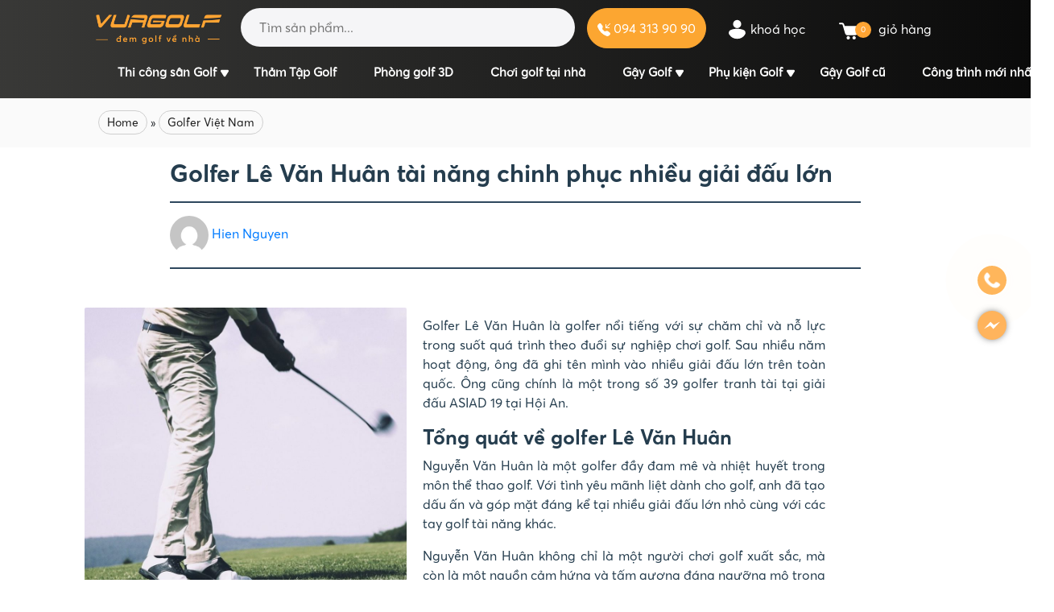

--- FILE ---
content_type: text/html; charset=UTF-8
request_url: https://vuagolf.vn/golfer-le-van-huan-tai-nang-2/
body_size: 22786
content:
<!DOCTYPE html>
<html lang="vi">
    <head>
                <meta charset="utf-8">
        <meta http-equiv="X-UA-Compatible" content="IE=edge">
        <meta name="viewport" content="width=device-width, initial-scale=1, shrink-to-fit=no">
        <meta name='dmca-site-verification' content='bXFLL1BwN01LZnY0VXQ2amR2bXNLdz090' />
        <link rel="icon" type="image/x-icon" href="https://vuagolf.vn/wp-content/themes/vgolf/favicon.ico">
        <link href="https://vuagolf.vn/wp-content/themes/vgolf/bootstrap/css/bootstrap.min.css" rel="stylesheet">
        <!-- Custom CSS -->
        <link href="https://vuagolf.vn/wp-content/themes/vgolf/style.css" rel="stylesheet">
        <link href="https://vuagolf.vn/wp-content/themes/vgolf/course.css" rel="stylesheet">
        <!-- <script type="text/javascript">
        function writeCookie(name, value, days) { var date, expires; if (days) { date = new Date(); date.setTime(date.getTime() + (days * 24 * 60 * 60 * 1000)); expires = "; expires=" + date.toGMTString() } else { expires = "" } document.cookie = name + "=" + value + expires + "; path=/" } function readCookie(name) { var i, c, ca, nameEQ = name + "="; ca = document.cookie.split(';'); for (i = 0; i < ca.length; i++) { c = ca[i]; while (c.charAt(0) == ' ') { c = c.substring(1, c.length) } if (c.indexOf(nameEQ) == 0) { return c.substring(nameEQ.length, c.length) } } return '' }

        function getParameterByName(name) {
            name = name.replace(/[\[]/, "\\[").replace(/[\]]/, "\\]");
            var regex = new RegExp("[\\?&]" + name + "=([^&#]*)"),
            results = regex.exec(location.search);
            return results === null ? "" : decodeURIComponent(results[1].replace(/\+/g, " "));
        }
        var utm_source = getParameterByName('utm_source');
        var utm_medium = getParameterByName('utm_medium');
        var utm_campaign = getParameterByName('utm_campaign');
        var utm_term = getParameterByName('utm_term');
        var utm_content = getParameterByName('utm_content');
        if (utm_source != "") {
            writeCookie('utm_source', utm_source, 30);
            writeCookie('utm_medium', utm_medium, 30);
            writeCookie('utm_campaign', utm_campaign, 30);
            writeCookie('utm_term', utm_term, 30);
            writeCookie('utm_content', utm_content, 30);
        }
        </script>        -->
         
        <meta name="facebook-domain-verification" content="h43r96ssmygv2oj2iyrowwbv3phjio" />
        <style type="text/css">
            @font-face {
                font-family: 'Averta-Regular';
                font-display: swap;
                src: url("https://vuagolf.vn/wp-content/themes/vgolf/fonts/Averta-Regular.otf"); }
            @font-face {
                font-family: 'Averta-Bold';
                font-display: swap;
                src: url("https://vuagolf.vn/wp-content/themes/vgolf/fonts/Averta-Bold.otf"); }
        </style>
        
<!-- Search Engine Optimization by Rank Math - https://s.rankmath.com/home -->
<title>Golfer Lê Văn Huân Tài Năng Chinh Phục Nhiều Giải đấu Lớn</title>
<meta name="description" content="Golfer Lê Văn Huân là golfer tài năng đã ghi tên mình trong danh sách 121 golfer tham gia vào giải đấu Lexus Challenge 2023 với tổng giải thưởng lên đến 2 tỷ đồng."/>
<meta name="robots" content="follow, index, max-snippet:-1, max-video-preview:-1, max-image-preview:large"/>
<link rel="canonical" href="https://vuagolf.vn/golfer-le-van-huan-tai-nang-2/" />
<meta property="og:locale" content="en_US" />
<meta property="og:type" content="article" />
<meta property="og:title" content="Golfer Lê Văn Huân Tài Năng Chinh Phục Nhiều Giải đấu Lớn" />
<meta property="og:description" content="Golfer Lê Văn Huân là golfer tài năng đã ghi tên mình trong danh sách 121 golfer tham gia vào giải đấu Lexus Challenge 2023 với tổng giải thưởng lên đến 2 tỷ đồng." />
<meta property="og:url" content="https://vuagolf.vn/golfer-le-van-huan-tai-nang-2/" />
<meta property="og:site_name" content="Vua Golf" />
<meta property="article:publisher" content="https://www.facebook.com/vuagolf.vn" />
<meta property="article:section" content="Golfer Việt Nam" />
<meta property="og:updated_time" content="2023-07-27T18:40:39+07:00" />
<meta property="og:image" content="https://vuagolf.vn/wp-content/uploads/2023/07/golfer-le-van-huan-thumb.jpg" />
<meta property="og:image:secure_url" content="https://vuagolf.vn/wp-content/uploads/2023/07/golfer-le-van-huan-thumb.jpg" />
<meta property="og:image:width" content="900" />
<meta property="og:image:height" content="900" />
<meta property="og:image:alt" content="golfer Lê Văn Huân" />
<meta property="og:image:type" content="image/jpeg" />
<meta property="article:published_time" content="2023-07-26T16:22:09+07:00" />
<meta property="article:modified_time" content="2023-07-27T18:40:39+07:00" />
<meta name="twitter:card" content="summary_large_image" />
<meta name="twitter:title" content="Golfer Lê Văn Huân Tài Năng Chinh Phục Nhiều Giải đấu Lớn" />
<meta name="twitter:description" content="Golfer Lê Văn Huân là golfer tài năng đã ghi tên mình trong danh sách 121 golfer tham gia vào giải đấu Lexus Challenge 2023 với tổng giải thưởng lên đến 2 tỷ đồng." />
<meta name="twitter:image" content="https://vuagolf.vn/wp-content/uploads/2023/07/golfer-le-van-huan-thumb.jpg" />
<meta name="twitter:label1" content="Written by" />
<meta name="twitter:data1" content="Hien Nguyen" />
<meta name="twitter:label2" content="Time to read" />
<meta name="twitter:data2" content="8 minutes" />
<script type="application/ld+json" class="rank-math-schema">{"@context":"https://schema.org","@graph":[{"@type":["GolfCourse","Organization"],"@id":"https://vuagolf.vn/#organization","name":"Vua Golf","url":"https://vuagolf.vn","sameAs":["https://www.facebook.com/vuagolf.vn"],"logo":{"@type":"ImageObject","@id":"https://vuagolf.vn/#logo","url":"http://vuagolf.vn/wp-content/uploads/2022/12/black-logo.jpg","contentUrl":"http://vuagolf.vn/wp-content/uploads/2022/12/black-logo.jpg","caption":"Vua Golf","inLanguage":"en-US","width":"1730","height":"1730"},"openingHours":["Monday,Tuesday,Wednesday,Thursday,Friday,Saturday,Sunday 08:00-21:00"],"image":{"@id":"https://vuagolf.vn/#logo"},"telephone":"0943139090"},{"@type":"WebSite","@id":"https://vuagolf.vn/#website","url":"https://vuagolf.vn","name":"Vua Golf","publisher":{"@id":"https://vuagolf.vn/#organization"},"inLanguage":"en-US"},{"@type":"ImageObject","@id":"https://vuagolf.vn/wp-content/uploads/2023/07/golfer-le-van-huan-thumb.jpg","url":"https://vuagolf.vn/wp-content/uploads/2023/07/golfer-le-van-huan-thumb.jpg","width":"900","height":"900","inLanguage":"en-US"},{"@type":"BreadcrumbList","@id":"https://vuagolf.vn/golfer-le-van-huan-tai-nang-2/#breadcrumb","itemListElement":[{"@type":"ListItem","position":"1","item":{"@id":"https://vuagolf.vn","name":"Home"}},{"@type":"ListItem","position":"2","item":{"@id":"https://vuagolf.vn/golfer-viet-nam/","name":"Golfer Vi\u1ec7t Nam"}},{"@type":"ListItem","position":"3","item":{"@id":"https://vuagolf.vn/golfer-le-van-huan-tai-nang-2/","name":"Golfer L\u00ea V\u0103n Hu\u00e2n t\u00e0i n\u0103ng chinh ph\u1ee5c nhi\u1ec1u gi\u1ea3i \u0111\u1ea5u l\u1edbn"}}]},{"@type":"WebPage","@id":"https://vuagolf.vn/golfer-le-van-huan-tai-nang-2/#webpage","url":"https://vuagolf.vn/golfer-le-van-huan-tai-nang-2/","name":"Golfer L\u00ea V\u0103n Hu\u00e2n T\u00e0i N\u0103ng Chinh Ph\u1ee5c Nhi\u1ec1u Gi\u1ea3i \u0111\u1ea5u L\u1edbn","datePublished":"2023-07-26T16:22:09+07:00","dateModified":"2023-07-27T18:40:39+07:00","isPartOf":{"@id":"https://vuagolf.vn/#website"},"primaryImageOfPage":{"@id":"https://vuagolf.vn/wp-content/uploads/2023/07/golfer-le-van-huan-thumb.jpg"},"inLanguage":"en-US","breadcrumb":{"@id":"https://vuagolf.vn/golfer-le-van-huan-tai-nang-2/#breadcrumb"}},{"@type":"Person","@id":"https://vuagolf.vn/author/hiennt/","name":"Hien Nguyen","url":"https://vuagolf.vn/author/hiennt/","image":{"@type":"ImageObject","@id":"https://secure.gravatar.com/avatar/62b35e2063e5327878f003021144ef21?s=96&amp;d=mm&amp;r=g","url":"https://secure.gravatar.com/avatar/62b35e2063e5327878f003021144ef21?s=96&amp;d=mm&amp;r=g","caption":"Hien Nguyen","inLanguage":"en-US"},"worksFor":{"@id":"https://vuagolf.vn/#organization"}},{"@type":"BlogPosting","headline":"Golfer L\u00ea V\u0103n Hu\u00e2n T\u00e0i N\u0103ng Chinh Ph\u1ee5c Nhi\u1ec1u Gi\u1ea3i \u0111\u1ea5u L\u1edbn","keywords":"golfer L\u00ea V\u0103n Hu\u00e2n","datePublished":"2023-07-26T16:22:09+07:00","dateModified":"2023-07-27T18:40:39+07:00","articleSection":"Golfer Vi\u1ec7t Nam","author":{"@id":"https://vuagolf.vn/author/hiennt/"},"publisher":{"@id":"https://vuagolf.vn/#organization"},"description":"Golfer L\u00ea V\u0103n Hu\u00e2n l\u00e0 golfer t\u00e0i n\u0103ng \u0111\u00e3 ghi t\u00ean m\u00ecnh trong danh s\u00e1ch 121 golfer tham gia v\u00e0o gi\u1ea3i \u0111\u1ea5u Lexus Challenge 2023 v\u1edbi t\u1ed5ng gi\u1ea3i th\u01b0\u1edfng l\u00ean \u0111\u1ebfn 2 t\u1ef7 \u0111\u1ed3ng.","name":"Golfer L\u00ea V\u0103n Hu\u00e2n T\u00e0i N\u0103ng Chinh Ph\u1ee5c Nhi\u1ec1u Gi\u1ea3i \u0111\u1ea5u L\u1edbn","@id":"https://vuagolf.vn/golfer-le-van-huan-tai-nang-2/#richSnippet","isPartOf":{"@id":"https://vuagolf.vn/golfer-le-van-huan-tai-nang-2/#webpage"},"image":{"@id":"https://vuagolf.vn/wp-content/uploads/2023/07/golfer-le-van-huan-thumb.jpg"},"inLanguage":"en-US","mainEntityOfPage":{"@id":"https://vuagolf.vn/golfer-le-van-huan-tai-nang-2/#webpage"}}]}</script>
<!-- /Rank Math WordPress SEO plugin -->

<link rel="alternate" type="application/rss+xml" title="Vua Golf &raquo; Feed" href="https://vuagolf.vn/feed/" />
<link rel="alternate" type="application/rss+xml" title="Vua Golf &raquo; Comments Feed" href="https://vuagolf.vn/comments/feed/" />
<link rel="alternate" type="application/rss+xml" title="Vua Golf &raquo; Golfer Lê Văn Huân tài năng chinh phục nhiều giải đấu lớn Comments Feed" href="https://vuagolf.vn/golfer-le-van-huan-tai-nang-2/feed/" />
<script type="text/javascript">
window._wpemojiSettings = {"baseUrl":"https:\/\/s.w.org\/images\/core\/emoji\/14.0.0\/72x72\/","ext":".png","svgUrl":"https:\/\/s.w.org\/images\/core\/emoji\/14.0.0\/svg\/","svgExt":".svg","source":{"concatemoji":"https:\/\/vuagolf.vn\/wp-includes\/js\/wp-emoji-release.min.js?ver=6.2"}};
/*! This file is auto-generated */
!function(e,a,t){var n,r,o,i=a.createElement("canvas"),p=i.getContext&&i.getContext("2d");function s(e,t){p.clearRect(0,0,i.width,i.height),p.fillText(e,0,0);e=i.toDataURL();return p.clearRect(0,0,i.width,i.height),p.fillText(t,0,0),e===i.toDataURL()}function c(e){var t=a.createElement("script");t.src=e,t.defer=t.type="text/javascript",a.getElementsByTagName("head")[0].appendChild(t)}for(o=Array("flag","emoji"),t.supports={everything:!0,everythingExceptFlag:!0},r=0;r<o.length;r++)t.supports[o[r]]=function(e){if(p&&p.fillText)switch(p.textBaseline="top",p.font="600 32px Arial",e){case"flag":return s("\ud83c\udff3\ufe0f\u200d\u26a7\ufe0f","\ud83c\udff3\ufe0f\u200b\u26a7\ufe0f")?!1:!s("\ud83c\uddfa\ud83c\uddf3","\ud83c\uddfa\u200b\ud83c\uddf3")&&!s("\ud83c\udff4\udb40\udc67\udb40\udc62\udb40\udc65\udb40\udc6e\udb40\udc67\udb40\udc7f","\ud83c\udff4\u200b\udb40\udc67\u200b\udb40\udc62\u200b\udb40\udc65\u200b\udb40\udc6e\u200b\udb40\udc67\u200b\udb40\udc7f");case"emoji":return!s("\ud83e\udef1\ud83c\udffb\u200d\ud83e\udef2\ud83c\udfff","\ud83e\udef1\ud83c\udffb\u200b\ud83e\udef2\ud83c\udfff")}return!1}(o[r]),t.supports.everything=t.supports.everything&&t.supports[o[r]],"flag"!==o[r]&&(t.supports.everythingExceptFlag=t.supports.everythingExceptFlag&&t.supports[o[r]]);t.supports.everythingExceptFlag=t.supports.everythingExceptFlag&&!t.supports.flag,t.DOMReady=!1,t.readyCallback=function(){t.DOMReady=!0},t.supports.everything||(n=function(){t.readyCallback()},a.addEventListener?(a.addEventListener("DOMContentLoaded",n,!1),e.addEventListener("load",n,!1)):(e.attachEvent("onload",n),a.attachEvent("onreadystatechange",function(){"complete"===a.readyState&&t.readyCallback()})),(e=t.source||{}).concatemoji?c(e.concatemoji):e.wpemoji&&e.twemoji&&(c(e.twemoji),c(e.wpemoji)))}(window,document,window._wpemojiSettings);
</script>
<style type="text/css">
img.wp-smiley,
img.emoji {
	display: inline !important;
	border: none !important;
	box-shadow: none !important;
	height: 1em !important;
	width: 1em !important;
	margin: 0 0.07em !important;
	vertical-align: -0.1em !important;
	background: none !important;
	padding: 0 !important;
}
</style>
	<style id='global-styles-inline-css' type='text/css'>
body{--wp--preset--color--black: #000000;--wp--preset--color--cyan-bluish-gray: #abb8c3;--wp--preset--color--white: #ffffff;--wp--preset--color--pale-pink: #f78da7;--wp--preset--color--vivid-red: #cf2e2e;--wp--preset--color--luminous-vivid-orange: #ff6900;--wp--preset--color--luminous-vivid-amber: #fcb900;--wp--preset--color--light-green-cyan: #7bdcb5;--wp--preset--color--vivid-green-cyan: #00d084;--wp--preset--color--pale-cyan-blue: #8ed1fc;--wp--preset--color--vivid-cyan-blue: #0693e3;--wp--preset--color--vivid-purple: #9b51e0;--wp--preset--gradient--vivid-cyan-blue-to-vivid-purple: linear-gradient(135deg,rgba(6,147,227,1) 0%,rgb(155,81,224) 100%);--wp--preset--gradient--light-green-cyan-to-vivid-green-cyan: linear-gradient(135deg,rgb(122,220,180) 0%,rgb(0,208,130) 100%);--wp--preset--gradient--luminous-vivid-amber-to-luminous-vivid-orange: linear-gradient(135deg,rgba(252,185,0,1) 0%,rgba(255,105,0,1) 100%);--wp--preset--gradient--luminous-vivid-orange-to-vivid-red: linear-gradient(135deg,rgba(255,105,0,1) 0%,rgb(207,46,46) 100%);--wp--preset--gradient--very-light-gray-to-cyan-bluish-gray: linear-gradient(135deg,rgb(238,238,238) 0%,rgb(169,184,195) 100%);--wp--preset--gradient--cool-to-warm-spectrum: linear-gradient(135deg,rgb(74,234,220) 0%,rgb(151,120,209) 20%,rgb(207,42,186) 40%,rgb(238,44,130) 60%,rgb(251,105,98) 80%,rgb(254,248,76) 100%);--wp--preset--gradient--blush-light-purple: linear-gradient(135deg,rgb(255,206,236) 0%,rgb(152,150,240) 100%);--wp--preset--gradient--blush-bordeaux: linear-gradient(135deg,rgb(254,205,165) 0%,rgb(254,45,45) 50%,rgb(107,0,62) 100%);--wp--preset--gradient--luminous-dusk: linear-gradient(135deg,rgb(255,203,112) 0%,rgb(199,81,192) 50%,rgb(65,88,208) 100%);--wp--preset--gradient--pale-ocean: linear-gradient(135deg,rgb(255,245,203) 0%,rgb(182,227,212) 50%,rgb(51,167,181) 100%);--wp--preset--gradient--electric-grass: linear-gradient(135deg,rgb(202,248,128) 0%,rgb(113,206,126) 100%);--wp--preset--gradient--midnight: linear-gradient(135deg,rgb(2,3,129) 0%,rgb(40,116,252) 100%);--wp--preset--duotone--dark-grayscale: url('#wp-duotone-dark-grayscale');--wp--preset--duotone--grayscale: url('#wp-duotone-grayscale');--wp--preset--duotone--purple-yellow: url('#wp-duotone-purple-yellow');--wp--preset--duotone--blue-red: url('#wp-duotone-blue-red');--wp--preset--duotone--midnight: url('#wp-duotone-midnight');--wp--preset--duotone--magenta-yellow: url('#wp-duotone-magenta-yellow');--wp--preset--duotone--purple-green: url('#wp-duotone-purple-green');--wp--preset--duotone--blue-orange: url('#wp-duotone-blue-orange');--wp--preset--font-size--small: 13px;--wp--preset--font-size--medium: 20px;--wp--preset--font-size--large: 36px;--wp--preset--font-size--x-large: 42px;--wp--preset--spacing--20: 0.44rem;--wp--preset--spacing--30: 0.67rem;--wp--preset--spacing--40: 1rem;--wp--preset--spacing--50: 1.5rem;--wp--preset--spacing--60: 2.25rem;--wp--preset--spacing--70: 3.38rem;--wp--preset--spacing--80: 5.06rem;--wp--preset--shadow--natural: 6px 6px 9px rgba(0, 0, 0, 0.2);--wp--preset--shadow--deep: 12px 12px 50px rgba(0, 0, 0, 0.4);--wp--preset--shadow--sharp: 6px 6px 0px rgba(0, 0, 0, 0.2);--wp--preset--shadow--outlined: 6px 6px 0px -3px rgba(255, 255, 255, 1), 6px 6px rgba(0, 0, 0, 1);--wp--preset--shadow--crisp: 6px 6px 0px rgba(0, 0, 0, 1);}:where(.is-layout-flex){gap: 0.5em;}body .is-layout-flow > .alignleft{float: left;margin-inline-start: 0;margin-inline-end: 2em;}body .is-layout-flow > .alignright{float: right;margin-inline-start: 2em;margin-inline-end: 0;}body .is-layout-flow > .aligncenter{margin-left: auto !important;margin-right: auto !important;}body .is-layout-constrained > .alignleft{float: left;margin-inline-start: 0;margin-inline-end: 2em;}body .is-layout-constrained > .alignright{float: right;margin-inline-start: 2em;margin-inline-end: 0;}body .is-layout-constrained > .aligncenter{margin-left: auto !important;margin-right: auto !important;}body .is-layout-constrained > :where(:not(.alignleft):not(.alignright):not(.alignfull)){max-width: var(--wp--style--global--content-size);margin-left: auto !important;margin-right: auto !important;}body .is-layout-constrained > .alignwide{max-width: var(--wp--style--global--wide-size);}body .is-layout-flex{display: flex;}body .is-layout-flex{flex-wrap: wrap;align-items: center;}body .is-layout-flex > *{margin: 0;}:where(.wp-block-columns.is-layout-flex){gap: 2em;}.has-black-color{color: var(--wp--preset--color--black) !important;}.has-cyan-bluish-gray-color{color: var(--wp--preset--color--cyan-bluish-gray) !important;}.has-white-color{color: var(--wp--preset--color--white) !important;}.has-pale-pink-color{color: var(--wp--preset--color--pale-pink) !important;}.has-vivid-red-color{color: var(--wp--preset--color--vivid-red) !important;}.has-luminous-vivid-orange-color{color: var(--wp--preset--color--luminous-vivid-orange) !important;}.has-luminous-vivid-amber-color{color: var(--wp--preset--color--luminous-vivid-amber) !important;}.has-light-green-cyan-color{color: var(--wp--preset--color--light-green-cyan) !important;}.has-vivid-green-cyan-color{color: var(--wp--preset--color--vivid-green-cyan) !important;}.has-pale-cyan-blue-color{color: var(--wp--preset--color--pale-cyan-blue) !important;}.has-vivid-cyan-blue-color{color: var(--wp--preset--color--vivid-cyan-blue) !important;}.has-vivid-purple-color{color: var(--wp--preset--color--vivid-purple) !important;}.has-black-background-color{background-color: var(--wp--preset--color--black) !important;}.has-cyan-bluish-gray-background-color{background-color: var(--wp--preset--color--cyan-bluish-gray) !important;}.has-white-background-color{background-color: var(--wp--preset--color--white) !important;}.has-pale-pink-background-color{background-color: var(--wp--preset--color--pale-pink) !important;}.has-vivid-red-background-color{background-color: var(--wp--preset--color--vivid-red) !important;}.has-luminous-vivid-orange-background-color{background-color: var(--wp--preset--color--luminous-vivid-orange) !important;}.has-luminous-vivid-amber-background-color{background-color: var(--wp--preset--color--luminous-vivid-amber) !important;}.has-light-green-cyan-background-color{background-color: var(--wp--preset--color--light-green-cyan) !important;}.has-vivid-green-cyan-background-color{background-color: var(--wp--preset--color--vivid-green-cyan) !important;}.has-pale-cyan-blue-background-color{background-color: var(--wp--preset--color--pale-cyan-blue) !important;}.has-vivid-cyan-blue-background-color{background-color: var(--wp--preset--color--vivid-cyan-blue) !important;}.has-vivid-purple-background-color{background-color: var(--wp--preset--color--vivid-purple) !important;}.has-black-border-color{border-color: var(--wp--preset--color--black) !important;}.has-cyan-bluish-gray-border-color{border-color: var(--wp--preset--color--cyan-bluish-gray) !important;}.has-white-border-color{border-color: var(--wp--preset--color--white) !important;}.has-pale-pink-border-color{border-color: var(--wp--preset--color--pale-pink) !important;}.has-vivid-red-border-color{border-color: var(--wp--preset--color--vivid-red) !important;}.has-luminous-vivid-orange-border-color{border-color: var(--wp--preset--color--luminous-vivid-orange) !important;}.has-luminous-vivid-amber-border-color{border-color: var(--wp--preset--color--luminous-vivid-amber) !important;}.has-light-green-cyan-border-color{border-color: var(--wp--preset--color--light-green-cyan) !important;}.has-vivid-green-cyan-border-color{border-color: var(--wp--preset--color--vivid-green-cyan) !important;}.has-pale-cyan-blue-border-color{border-color: var(--wp--preset--color--pale-cyan-blue) !important;}.has-vivid-cyan-blue-border-color{border-color: var(--wp--preset--color--vivid-cyan-blue) !important;}.has-vivid-purple-border-color{border-color: var(--wp--preset--color--vivid-purple) !important;}.has-vivid-cyan-blue-to-vivid-purple-gradient-background{background: var(--wp--preset--gradient--vivid-cyan-blue-to-vivid-purple) !important;}.has-light-green-cyan-to-vivid-green-cyan-gradient-background{background: var(--wp--preset--gradient--light-green-cyan-to-vivid-green-cyan) !important;}.has-luminous-vivid-amber-to-luminous-vivid-orange-gradient-background{background: var(--wp--preset--gradient--luminous-vivid-amber-to-luminous-vivid-orange) !important;}.has-luminous-vivid-orange-to-vivid-red-gradient-background{background: var(--wp--preset--gradient--luminous-vivid-orange-to-vivid-red) !important;}.has-very-light-gray-to-cyan-bluish-gray-gradient-background{background: var(--wp--preset--gradient--very-light-gray-to-cyan-bluish-gray) !important;}.has-cool-to-warm-spectrum-gradient-background{background: var(--wp--preset--gradient--cool-to-warm-spectrum) !important;}.has-blush-light-purple-gradient-background{background: var(--wp--preset--gradient--blush-light-purple) !important;}.has-blush-bordeaux-gradient-background{background: var(--wp--preset--gradient--blush-bordeaux) !important;}.has-luminous-dusk-gradient-background{background: var(--wp--preset--gradient--luminous-dusk) !important;}.has-pale-ocean-gradient-background{background: var(--wp--preset--gradient--pale-ocean) !important;}.has-electric-grass-gradient-background{background: var(--wp--preset--gradient--electric-grass) !important;}.has-midnight-gradient-background{background: var(--wp--preset--gradient--midnight) !important;}.has-small-font-size{font-size: var(--wp--preset--font-size--small) !important;}.has-medium-font-size{font-size: var(--wp--preset--font-size--medium) !important;}.has-large-font-size{font-size: var(--wp--preset--font-size--large) !important;}.has-x-large-font-size{font-size: var(--wp--preset--font-size--x-large) !important;}
.wp-block-navigation a:where(:not(.wp-element-button)){color: inherit;}
:where(.wp-block-columns.is-layout-flex){gap: 2em;}
.wp-block-pullquote{font-size: 1.5em;line-height: 1.6;}
</style>
<link rel='stylesheet' id='woocommerce-layout-css' href='https://vuagolf.vn/wp-content/plugins/woocommerce/assets/css/woocommerce-layout.css?ver=7.2.2' type='text/css' media='all' />
<link rel='stylesheet' id='woocommerce-smallscreen-css' href='https://vuagolf.vn/wp-content/plugins/woocommerce/assets/css/woocommerce-smallscreen.css?ver=7.2.2' type='text/css' media='only screen and (max-width: 768px)' />
<link rel='stylesheet' id='woocommerce-general-css' href='https://vuagolf.vn/wp-content/plugins/woocommerce/assets/css/woocommerce.css?ver=7.2.2' type='text/css' media='all' />
<style id='woocommerce-inline-inline-css' type='text/css'>
.woocommerce form .form-row .required { visibility: visible; }
</style>
<link rel="https://api.w.org/" href="https://vuagolf.vn/wp-json/" /><link rel="alternate" type="application/json" href="https://vuagolf.vn/wp-json/wp/v2/posts/4698" /><link rel="EditURI" type="application/rsd+xml" title="RSD" href="https://vuagolf.vn/xmlrpc.php?rsd" />
<link rel="wlwmanifest" type="application/wlwmanifest+xml" href="https://vuagolf.vn/wp-includes/wlwmanifest.xml" />
<meta name="generator" content="WordPress 6.2" />
<link rel='shortlink' href='https://vuagolf.vn/?p=4698' />
<link rel="alternate" type="application/json+oembed" href="https://vuagolf.vn/wp-json/oembed/1.0/embed?url=https%3A%2F%2Fvuagolf.vn%2Fgolfer-le-van-huan-tai-nang-2%2F" />
<link rel="alternate" type="text/xml+oembed" href="https://vuagolf.vn/wp-json/oembed/1.0/embed?url=https%3A%2F%2Fvuagolf.vn%2Fgolfer-le-van-huan-tai-nang-2%2F&#038;format=xml" />
	<noscript><style>.woocommerce-product-gallery{ opacity: 1 !important; }</style></noscript>
	    </head>

    <body data-spy="scroll" data-target=".navbar" data-offset="70" class="post-template-default single single-post postid-4698 single-format-standard wp-custom-logo theme-vgolf woocommerce-no-js"> 
        <!-- Google Tag Manager (noscript) -->
        <noscript><iframe src="https://www.googletagmanager.com/ns.html?id=GTM-WXPQC4V"
        height="0" width="0" style="display:none;visibility:hidden"></iframe></noscript>
        <!-- End Google Tag Manager (noscript) -->
        <div class="button-social"> 
            			<div>
                <div class="ppocta-ft-fix">
                <a id="calltrap-btn" class="b-calltrap-btn calltrap_offline hidden-phone visible-tablet" href="tel:0943139090"><div id="calltrap-ico"></div><span><strong>0943.139.090</strong></span></a>
                <a id="messengerButton" href="https://www.messenger.com/t/vuagolf.vn" target="_blank"><span>Nhắn tin qua Facebook</span></a>
                
                                </div>
            </div>


        </div>
        <div id="menu">
            <div class="container-fluid">
                <div class="row">
                    <div class="col-xl-10 offset-xl-1">
                        <div class="row menuitem top-line">
                            <div class="logo navbar-brand col-md-2 col-8 order-2">
                                <a href="https://vuagolf.vn" class="d-block">
                                    <img width="170" height="45" src="https://vuagolf.vn/wp-content/themes/vgolf/images/vuagolf.png" alt="logo vua golf" class="img-fluid ml-1 mr-1">
                                </a>
                            </div>
                            <div class="search-cart col-12 col-md-10 mt-md-0 mt-2 order-3">
                                <div class="row align-middle">
                                    <div class="search col-md-6">
                                        <form role="search" method="get" class="woocommerce-product-search input-group" action="https://vuagolf.vn">
                                                                                        <input type="search" class="search-field field-input" placeholder="Tìm sản phẩm..." value="" name="s" title="Search for:" />
                                            <input type="submit" value="Search" />
                                            <input type="hidden" name="post_type" value="product" />
                                        </form>
                                    </div>
                                    <div class="top-hotline col-md-2 col-4 d-none d-xl-block">
                                        <a href="tel:0943139090">
                                            <svg xmlns="http://www.w3.org/2000/svg" width="16" height="16" fill="currentColor" class="bi bi-telephone-inbound-fill" viewBox="0 0 16 16">
                                                <path fill-rule="evenodd" d="M1.885.511a1.745 1.745 0 0 1 2.61.163L6.29 2.98c.329.423.445.974.315 1.494l-.547 2.19a.678.678 0 0 0 .178.643l2.457 2.457a.678.678 0 0 0 .644.178l2.189-.547a1.745 1.745 0 0 1 1.494.315l2.306 1.794c.829.645.905 1.87.163 2.611l-1.034 1.034c-.74.74-1.846 1.065-2.877.702a18.634 18.634 0 0 1-7.01-4.42 18.634 18.634 0 0 1-4.42-7.009c-.362-1.03-.037-2.137.703-2.877L1.885.511zM15.854.146a.5.5 0 0 1 0 .708L11.707 5H14.5a.5.5 0 0 1 0 1h-4a.5.5 0 0 1-.5-.5v-4a.5.5 0 0 1 1 0v2.793L15.146.146a.5.5 0 0 1 .708 0z"/>
                                            </svg>
                                            <span>094 313 90 90</span>
                                        </a>
                                    </div>
                                    <div class="cart col-xl-2 col-lg-3 col-md-3 col-6">
                                        <a href="https://vuagolf.vn/khoa-hoc" target="_blank">
                                        <svg xmlns="http://www.w3.org/2000/svg" version="1.1" xmlns:xlink="http://www.w3.org/1999/xlink" xmlns:svgjs="http://svgjs.com/svgjs" width="25" height="25" x="0" y="0" viewBox="0 0 16 16" style="enable-background:new 0 0 512 512" xml:space="preserve"><g><path d="M1.733 12.133A7.495 7.495 0 0 0 7.991 15.5a7.45 7.45 0 0 0 6.25-3.378 2.47 2.47 0 0 0-1.065-3.648l-.012-.006c-1.523-.615-3.29-.968-5.173-.968-1.882 0-3.647.353-5.174.954l-.017.007a2.484 2.484 0 0 0-1.067 3.672zM7.991.5a3.248 3.248 0 0 0-3.246 3.246A3.247 3.247 0 1 0 7.991.5z" fill="#ffffff" data-original="#000000"></path></g></svg>
                                            <span>khoá học</span>
                                        </a>
                                    </div>
                                    <div class="cart col-xl-2 col-lg-3 col-md-3 col-6">
                                        <a href="https://vuagolf.vn/cart">
                                            <div class="img">
                                                <svg xmlns="http://www.w3.org/2000/svg" version="1.1" xmlns:xlink="http://www.w3.org/1999/xlink" xmlns:svgjs="http://svgjs.com/svgjs" width="25" height="25" x="0" y="0" viewBox="0 0 24 24" style="enable-background:new 0 0 512 512" xml:space="preserve" class=""><g><path d="M19.091 19h-8.994c-1.297 0-2.447-.851-2.798-2.07L4.259 6.629C4.151 6.256 3.792 6 3.382 6H1a1 1 0 1 1 0-2h2.382c1.297 0 2.446.851 2.797 2.07L6.748 8h15.295c.624 0 1.216.297 1.583.795a1.89 1.89 0 0 1 .288 1.696l-2.063 6.548A2.902 2.902 0 0 1 19.091 19zm2.953-9h.01zM11 24c-1.103 0-2-.897-2-2s.897-2 2-2 2 .897 2 2-.897 2-2 2zm0-2.001V22zM18 24c-1.103 0-2-.897-2-2s.897-2 2-2 2 .897 2 2-.897 2-2 2zm0-2.001V22z" fill="#ffffff" data-original="#000000" class=""></path></g></svg>
                                                
                                                                                                    <div class="header-cart-count">0</div>
                                                                                            </div>
                                            <span>giỏ hàng</span>
                                        </a>
                                        
                                    </div>
                                </div>
                            </div>
                            <nav class="navbar navbar-expand-sm navbar-dark col-md-12 col-4 order-1 order-md-last">
                                <button class="navbar-toggler" type="button" data-toggle="collapse" data-target="#collapsibleNavbar" title="Menu Button">
                                    <svg width="26" height="23" viewBox="0 0 26 23" fill="none" xmlns="http://www.w3.org/2000/svg">
                                        <path d="M25 1C25 0.447715 24.5523 0 24 0H1C0.447716 0 0 0.447715 0 1C0 1.55228 0.447716 2 1 2H24C24.5523 2 25 1.55228 25 1ZM16.6667 9.06522C16.6667 8.54895 16.2482 8.13043 15.7319 8.13043H0.93478C0.418514 8.13043 0 8.54895 0 9.06522C0 9.58148 0.418516 10 0.934782 10H15.7319C16.2482 10 16.6667 9.58148 16.6667 9.06522Z" fill="white"/>
                                        <path d="M0 22.4424V16H1.94678L3.11572 20.3945L4.27148 16H6.22266V22.4424H5.01416V17.3711L3.73535 22.4424H2.48291L1.2085 17.3711V22.4424H0Z" fill="white"/>
                                        <path d="M7.51465 22.4424V16H12.2915V17.0898H8.81543V18.5181H12.0498V19.6035H8.81543V21.3569H12.4146V22.4424H7.51465Z" fill="white"/>
                                        <path d="M13.5308 22.4424V16H14.7964L17.4331 20.3022V16H18.6416V22.4424H17.3364L14.7393 18.2412V22.4424H13.5308Z" fill="white"/>
                                        <path d="M20.0127 16H21.3135V19.4893C21.3135 20.043 21.3296 20.4019 21.3618 20.5659C21.4175 20.8296 21.5493 21.042 21.7573 21.2031C21.9683 21.3613 22.2554 21.4404 22.6187 21.4404C22.9878 21.4404 23.2661 21.3657 23.4536 21.2163C23.6411 21.064 23.7539 20.8779 23.792 20.6582C23.8301 20.4385 23.8491 20.0737 23.8491 19.564V16H25.1499V19.3838C25.1499 20.1572 25.1147 20.7036 25.0444 21.0229C24.9741 21.3423 24.8438 21.6118 24.6533 21.8315C24.4658 22.0513 24.2139 22.2271 23.8975 22.3589C23.5811 22.4878 23.168 22.5522 22.6582 22.5522C22.043 22.5522 21.5757 22.4819 21.2563 22.3413C20.9399 22.1978 20.6895 22.0132 20.5049 21.7876C20.3203 21.5591 20.1987 21.3203 20.1401 21.0713C20.0552 20.7021 20.0127 20.1572 20.0127 19.4365V16Z" fill="white"/>
                                    </svg>
                                </button>

                                <div class="collapse navbar-collapse" id="collapsibleNavbar">
                                    <ul id="v-menu" class="navbar-nav"><li id="menu-item-6234" class="menu-item menu-item-type-custom menu-item-object-custom menu-item-has-children menu-item-6234 nav-item"><a href="https://vuagolf.vn/thi-cong-san-golf-tron-goi-full-tien-ich-tu-van-free/" class="nav-link">Thi công sân Golf</a>
<ul class="sub-menu">
	<li id="menu-item-1356" class="menu-item menu-item-type-post_type menu-item-object-page menu-item-1356 nav-item"><a href="https://vuagolf.vn/thi-cong-san-golf-mini/" class="nav-link">Thi công sân golf mini</a></li>
	<li id="menu-item-1357" class="menu-item menu-item-type-post_type menu-item-object-page menu-item-1357 nav-item"><a href="https://vuagolf.vn/thi-cong-san-tap-golf/" class="nav-link">Thi công sân tập Golf</a></li>
</ul>
</li>
<li id="menu-item-6494" class="menu-item menu-item-type-taxonomy menu-item-object-product_cat menu-item-6494 nav-item"><a href="https://vuagolf.vn/tham-tap-golf/" class="nav-link">Thảm Tập Golf</a></li>
<li id="menu-item-1619" class="menu-item menu-item-type-taxonomy menu-item-object-product_cat menu-item-1619 nav-item"><a href="https://vuagolf.vn/golf-3d/" class="nav-link">Phòng golf 3D</a></li>
<li id="menu-item-1377" class="menu-item menu-item-type-taxonomy menu-item-object-product_cat menu-item-1377 nav-item"><a href="https://vuagolf.vn/combo-tap-golf-tai-nha/" class="nav-link">Chơi golf tại nhà</a></li>
<li id="menu-item-1366" class="menu-item menu-item-type-taxonomy menu-item-object-product_cat menu-item-has-children menu-item-1366 nav-item"><a href="https://vuagolf.vn/gay-golf/" class="nav-link">Gậy Golf</a>
<ul class="sub-menu">
	<li id="menu-item-54" class="menu-item menu-item-type-custom menu-item-object-custom menu-item-has-children menu-item-54 nav-item"><a href="#" class="nav-link">Thương hiệu</a>
	<ul class="sub-menu">
		<li id="menu-item-1370" class="menu-item menu-item-type-taxonomy menu-item-object-product_cat menu-item-1370 nav-item"><a href="https://vuagolf.vn/gay-golf-callaway/" class="nav-link">Gậy Golf Callaway</a></li>
		<li id="menu-item-1369" class="menu-item menu-item-type-taxonomy menu-item-object-product_cat menu-item-1369 nav-item"><a href="https://vuagolf.vn/gay-golf-ping/" class="nav-link">Gậy Golf Ping</a></li>
		<li id="menu-item-1367" class="menu-item menu-item-type-taxonomy menu-item-object-product_cat menu-item-1367 nav-item"><a href="https://vuagolf.vn/gay-golf-taylormade/" class="nav-link">Gậy Golf Taylormade</a></li>
		<li id="menu-item-1372" class="menu-item menu-item-type-taxonomy menu-item-object-product_cat menu-item-1372 nav-item"><a href="https://vuagolf.vn/gay-golf-honma/" class="nav-link">Gậy Golf Honma</a></li>
		<li id="menu-item-1368" class="menu-item menu-item-type-taxonomy menu-item-object-product_cat menu-item-1368 nav-item"><a href="https://vuagolf.vn/gay-golf-mizuno/" class="nav-link">Gậy Golf Mizuno</a></li>
		<li id="menu-item-1371" class="menu-item menu-item-type-taxonomy menu-item-object-product_cat menu-item-1371 nav-item"><a href="https://vuagolf.vn/gay-golf-xxio/" class="nav-link">Gậy Golf XXIO</a></li>
		<li id="menu-item-5435" class="menu-item menu-item-type-taxonomy menu-item-object-product_cat menu-item-5435 nav-item"><a href="https://vuagolf.vn/gay-golf-kenichi/" class="nav-link">Gậy Golf Kenichi</a></li>
		<li id="menu-item-1493" class="menu-item menu-item-type-taxonomy menu-item-object-product_cat menu-item-1493 nav-item"><a href="https://vuagolf.vn/gay-golf-tsuruya/" class="nav-link">Gậy Golf Tsuruya</a></li>
		<li id="menu-item-6252" class="menu-item menu-item-type-taxonomy menu-item-object-product_cat menu-item-6252 nav-item"><a href="https://vuagolf.vn/pgm/" class="nav-link">Gậy Golf PGM</a></li>
	</ul>
</li>
	<li id="menu-item-55" class="menu-item menu-item-type-custom menu-item-object-custom menu-item-has-children menu-item-55 nav-item"><a href="#" class="nav-link">Loại gậy</a>
	<ul class="sub-menu">
		<li id="menu-item-5189" class="menu-item menu-item-type-taxonomy menu-item-object-product_cat menu-item-5189 nav-item"><a href="https://vuagolf.vn/bo-gay-golf-fullset/" class="nav-link">Bộ gậy Golf Fullset</a></li>
		<li id="menu-item-5190" class="menu-item menu-item-type-taxonomy menu-item-object-product_cat menu-item-5190 nav-item"><a href="https://vuagolf.vn/gay-driver/" class="nav-link">Gậy Driver</a></li>
		<li id="menu-item-5191" class="menu-item menu-item-type-taxonomy menu-item-object-product_cat menu-item-5191 nav-item"><a href="https://vuagolf.vn/gay-fairway/" class="nav-link">Gậy Fairway</a></li>
		<li id="menu-item-5195" class="menu-item menu-item-type-taxonomy menu-item-object-product_cat menu-item-5195 nav-item"><a href="https://vuagolf.vn/gay-hybrid/" class="nav-link">Gậy Hybrid</a></li>
		<li id="menu-item-5197" class="menu-item menu-item-type-taxonomy menu-item-object-product_cat menu-item-5197 nav-item"><a href="https://vuagolf.vn/gay-sat/" class="nav-link">Gậy Sắt</a></li>
		<li id="menu-item-5198" class="menu-item menu-item-type-taxonomy menu-item-object-product_cat menu-item-5198 nav-item"><a href="https://vuagolf.vn/gay-wedge/" class="nav-link">Gậy Wedge</a></li>
		<li id="menu-item-5196" class="menu-item menu-item-type-taxonomy menu-item-object-product_cat menu-item-5196 nav-item"><a href="https://vuagolf.vn/gay-putter/" class="nav-link">Gậy Putter</a></li>
	</ul>
</li>
	<li id="menu-item-1374" class="menu-item menu-item-type-custom menu-item-object-custom menu-item-has-children menu-item-1374 nav-item"><a href="#" class="nav-link">Đối tượng</a>
	<ul class="sub-menu">
		<li id="menu-item-5192" class="menu-item menu-item-type-taxonomy menu-item-object-product_cat menu-item-5192 nav-item"><a href="https://vuagolf.vn/gay-golf-nam/" class="nav-link">Gậy Golf Nam</a></li>
		<li id="menu-item-5193" class="menu-item menu-item-type-taxonomy menu-item-object-product_cat menu-item-5193 nav-item"><a href="https://vuagolf.vn/gay-golf-nu/" class="nav-link">Gậy Golf Nữ</a></li>
		<li id="menu-item-5194" class="menu-item menu-item-type-taxonomy menu-item-object-product_cat menu-item-5194 nav-item"><a href="https://vuagolf.vn/gay-golf-tre-em/" class="nav-link">Gậy Golf Trẻ Em</a></li>
	</ul>
</li>
</ul>
</li>
<li id="menu-item-1373" class="menu-item menu-item-type-taxonomy menu-item-object-product_cat menu-item-has-children menu-item-1373 nav-item"><a href="https://vuagolf.vn/phu-kien-golf/" class="nav-link">Phụ kiện Golf</a>
<ul class="sub-menu">
	<li id="menu-item-1953" class="menu-item menu-item-type-taxonomy menu-item-object-product_cat menu-item-1953 nav-item"><a href="https://vuagolf.vn/quan-ao-golf/" class="nav-link">Quần áo Golf</a></li>
	<li id="menu-item-3554" class="menu-item menu-item-type-taxonomy menu-item-object-product_cat menu-item-3554 nav-item"><a href="https://vuagolf.vn/ao-mua-golf/" class="nav-link">Áo mưa Golf</a></li>
	<li id="menu-item-3556" class="menu-item menu-item-type-taxonomy menu-item-object-product_cat menu-item-3556 nav-item"><a href="https://vuagolf.vn/gang-tay-golf/" class="nav-link">Găng tay Golf</a></li>
	<li id="menu-item-3561" class="menu-item menu-item-type-taxonomy menu-item-object-product_cat menu-item-3561 nav-item"><a href="https://vuagolf.vn/o-golf/" class="nav-link">Ô Golf</a></li>
	<li id="menu-item-1951" class="menu-item menu-item-type-taxonomy menu-item-object-product_cat menu-item-1951 nav-item"><a href="https://vuagolf.vn/mu-golf/" class="nav-link">Mũ Golf</a></li>
	<li id="menu-item-3558" class="menu-item menu-item-type-taxonomy menu-item-object-product_cat menu-item-3558 nav-item"><a href="https://vuagolf.vn/kinh-golf/" class="nav-link">Kính Golf</a></li>
	<li id="menu-item-3562" class="menu-item menu-item-type-taxonomy menu-item-object-product_cat menu-item-3562 nav-item"><a href="https://vuagolf.vn/ong-tay-golf/" class="nav-link">Ống tay Golf</a></li>
	<li id="menu-item-1955" class="menu-item menu-item-type-taxonomy menu-item-object-product_cat menu-item-1955 nav-item"><a href="https://vuagolf.vn/tui-golf/" class="nav-link">Túi Golf</a></li>
	<li id="menu-item-1949" class="menu-item menu-item-type-taxonomy menu-item-object-product_cat menu-item-1949 nav-item"><a href="https://vuagolf.vn/gang-tay-golf/" class="nav-link">Găng tay Golf</a></li>
	<li id="menu-item-3568" class="menu-item menu-item-type-taxonomy menu-item-object-product_cat menu-item-3568 nav-item"><a href="https://vuagolf.vn/that-lung-golf/" class="nav-link">Thắt lưng Golf</a></li>
	<li id="menu-item-1950" class="menu-item menu-item-type-taxonomy menu-item-object-product_cat menu-item-1950 nav-item"><a href="https://vuagolf.vn/giay-golf/" class="nav-link">Giày Golf</a></li>
	<li id="menu-item-3565" class="menu-item menu-item-type-taxonomy menu-item-object-product_cat menu-item-3565 nav-item"><a href="https://vuagolf.vn/tat-golf/" class="nav-link">Tất Golf</a></li>
	<li id="menu-item-3559" class="menu-item menu-item-type-taxonomy menu-item-object-product_cat menu-item-3559 nav-item"><a href="https://vuagolf.vn/luoi-tap-golf/" class="nav-link">Lưới tập Golf</a></li>
	<li id="menu-item-3567" class="menu-item menu-item-type-taxonomy menu-item-object-product_cat menu-item-3567 nav-item"><a href="https://vuagolf.vn/tham-tap-golf/" class="nav-link">Thảm Tập Golf</a></li>
	<li id="menu-item-1954" class="menu-item menu-item-type-taxonomy menu-item-object-product_cat menu-item-1954 nav-item"><a href="https://vuagolf.vn/tee-golf/" class="nav-link">Tee Golf</a></li>
	<li id="menu-item-1964" class="menu-item menu-item-type-taxonomy menu-item-object-product_cat menu-item-1964 nav-item"><a href="https://vuagolf.vn/bong-golf/" class="nav-link">Bóng Golf</a></li>
	<li id="menu-item-1952" class="menu-item menu-item-type-taxonomy menu-item-object-product_cat menu-item-1952 nav-item"><a href="https://vuagolf.vn/phu-kien-khac/" class="nav-link">Phụ kiện khác</a></li>
</ul>
</li>
<li id="menu-item-7320" class="menu-item menu-item-type-taxonomy menu-item-object-product_cat menu-item-7320 nav-item"><a href="https://vuagolf.vn/gay-golf-cu/" class="nav-link">Gậy Golf cũ</a></li>
<li id="menu-item-4746" class="menu-item menu-item-type-taxonomy menu-item-object-category menu-item-4746 nav-item"><a href="https://vuagolf.vn/cong-trinh-moi-nhat/" class="nav-link">Công trình mới nhất</a></li>
</ul>                                </div>  
                            </nav>
                        </div>
                    </div>
                </div>

            </div>
        </div>
        
                                        <section id="breadcrumb">
                            <div class="container-fluid">
                                <div class="row">
                                    <div class="col-md-10 offset-md-1">
                                        <div class="d-flex">
                                            <nav aria-label="breadcrumbs" class="rank-math-breadcrumb"><p><a href="https://vuagolf.vn">Home</a><span class="separator"> &raquo; </span><a href="https://vuagolf.vn/golfer-viet-nam/">Golfer Việt Nam</a></p></nav>                                        </div>
                                    </div>
                                </div>
                            </div>
                        </section>
                                
                                    

                <section id="detail">
            <div class="container-fluid">
                <div class="row">
                    <div class="col-md-10 offset-md-1">
                                            <div class="row">
                            <div class="col-md-10 mx-auto">
                                <div class="title_detail">
                                    <h1>Golfer Lê Văn Huân tài năng chinh phục nhiều giải đấu lớn</h1>
                                </div>
                                <div class="author-bar mb-5">
                                    <div class="author">
                                                                                <img src="https://secure.gravatar.com/avatar/62b35e2063e5327878f003021144ef21?s=150&d=mm&r=g" alt="Hien Nguyen" />
                                        <a href="#">
                                            Hien Nguyen                                        </a>
                                    </div>
                                </div>
                            </div>
                            <div class="col-md-9 mx-auto">

                                <div class="firstimg">
                                    <img width="360" height="360" src="https://vuagolf.vn/wp-content/uploads/2023/07/golfer-le-van-huan-thumb.jpg" alt="Golfer Lê Văn Huân tài năng chinh phục nhiều giải đấu lớn">
                                    <div class="thongtinnguoixem row">
                                        <div class="thoigian box_thongtinnguoixem col-4">
                                                                                        <svg width="15" height="15" viewBox="0 0 20 20" fill="none" xmlns="http://www.w3.org/2000/svg">	<g clip-path="url(#clip0_218_1468)">	<path d="M10.0003 18.3332C14.6027 18.3332 18.3337 14.6022 18.3337 9.99984C18.3337 5.39746 14.6027 1.6665 10.0003 1.6665C5.39795 1.6665 1.66699 5.39746 1.66699 9.99984C1.66699 14.6022 5.39795 18.3332 10.0003 18.3332Z" stroke="#bcbcbc" stroke-width="2" stroke-linecap="round" stroke-linejoin="round"/>	<path d="M10 5V10L13.3333 11.6667" stroke="#bcbcbc" stroke-width="2" stroke-linecap="round" stroke-linejoin="round"/>	</g>	<defs>	<clipPath id="clip0_218_1468">	<rect width="20" height="20" fill="white"/>	</clipPath>	</defs></svg>
                                            9 phút đọc
                                        </div>
                                        <div class="nguoixem box_thongtinnguoixem col-4">
                                        <svg width="15" height="15" viewBox="0 0 20 20" fill="none" xmlns="http://www.w3.org/2000/svg"><g clip-path="url(#clip0_218_1478)"><path d="M0.833008 10.0002C0.833008 10.0002 4.16634 3.3335 9.99967 3.3335C15.833 3.3335 19.1663 10.0002 19.1663 10.0002C19.1663 10.0002 15.833 16.6668 9.99967 16.6668C4.16634 16.6668 0.833008 10.0002 0.833008 10.0002Z" stroke="#bcbcbc" stroke-width="2" stroke-linecap="round" stroke-linejoin="round"/><path d="M10 12.5C11.3807 12.5 12.5 11.3807 12.5 10C12.5 8.61929 11.3807 7.5 10 7.5C8.61929 7.5 7.5 8.61929 7.5 10C7.5 11.3807 8.61929 12.5 10 12.5Z" stroke="#bcbcbc" stroke-width="2" stroke-linecap="round" stroke-linejoin="round"/></g><defs><clipPath id="clip0_218_1478"><rect width="20" height="20" fill="white"/></clipPath></defs></svg>
                                            146 đã xem
                                        </div>
                                        <div class="lich box_thongtinnguoixem col-4">
                                        <svg width="15" height="15" viewBox="0 0 20 20" fill="none" xmlns="http://www.w3.org/2000/svg"><g clip-path="url(#clip0_218_1473)"><path d="M16.8333 2.3335H5.16667C4.24619 2.3335 3.5 3.07969 3.5 4.00016V15.6668C3.5 16.5873 4.24619 17.3335 5.16667 17.3335H16.8333C17.7538 17.3335 18.5 16.5873 18.5 15.6668V4.00016C18.5 3.07969 17.7538 2.3335 16.8333 2.3335Z" stroke="#bcbcbc" stroke-width="1.5" stroke-linecap="round" stroke-linejoin="round"/><path d="M14.333 0.666504V3.99984" stroke="#bcbcbc" stroke-width="1.5" stroke-linecap="round" stroke-linejoin="round"/><path d="M7.66699 0.666504V3.99984" stroke="#bcbcbc" stroke-width="1.5" stroke-linecap="round" stroke-linejoin="round"/><path d="M3.5 7.3335H18.5" stroke="#bcbcbc" stroke-width="1.5" stroke-linecap="round" stroke-linejoin="round"/></g><defs><clipPath id="clip0_218_1473"><rect width="20" height="20" fill="white"/></clipPath></defs></svg>
                                            26/07/2023                                        </div>
                                    </div>
                                </div>
                                <div class="noidung_detail">
                                
                                    <p style="text-align: justify;"><span style="font-weight: 400;">Golfer Lê Văn Huân là golfer nổi tiếng với sự chăm chỉ và nỗ lực trong suốt quá trình theo đuổi sự nghiệp chơi golf. Sau nhiều năm hoạt động, ông đã ghi tên mình vào nhiều giải đấu lớn trên toàn quốc. Ông cũng chính là một trong số 39 golfer tranh tài tại giải đấu ASIAD 19 tại Hội An.</span></p>
<h2 style="text-align: justify;"><b>Tổng quát về golfer Lê Văn Huân</b></h2>
<p style="text-align: justify;"><span style="font-weight: 400;">Nguyễn Văn Huân là một golfer đầy đam mê và nhiệt huyết trong môn thể thao golf. Với tình yêu mãnh liệt dành cho golf, anh đã tạo dấu ấn và góp mặt đáng kể tại nhiều giải đấu lớn nhỏ cùng với các tay golf tài năng khác.</span></p>
<p style="text-align: justify;"><span style="font-weight: 400;">Nguyễn Văn Huân không chỉ là một người chơi golf xuất sắc, mà còn là một nguồn cảm hứng và tấm gương đáng ngưỡng mộ trong cộng đồng golf. Anh luôn thể hiện sự tận tụy và cam kết tối đa trong quá trình rèn luyện và thi đấu. Sự tập trung và quyết tâm của Huân đã giúp anh vượt qua nhiều thách thức và đạt được nhiều thành tích đáng kinh ngạc trong sự nghiệp golf của mình.</span></p>
<p style="text-align: justify;"><span style="font-weight: 400;">Với kỹ năng và sự tinh thông trong môn golf, Nguyễn Văn Huân đã thu hút sự chú ý của cả những người chơi và những người hâm mộ golf. Anh là một đại diện xuất sắc cho thế hệ golfer tài năng, mang đến một cảm nhận mới và sự hứng khởi trong thế giới golf.</span></p>
<ul style="text-align: justify;">
<li style="font-weight: 400;" aria-level="1"><span style="font-weight: 400;">Quốc tịch: Việt Nam</span></li>
<li style="font-weight: 400;" aria-level="1"><span style="font-weight: 400;">Năm sinh: 1984 </span></li>
<li style="font-weight: 400;" aria-level="1"><span style="font-weight: 400;">Giới tính: Nam</span></li>
<li style="font-weight: 400;" aria-level="1"><span style="font-weight: 400;">Đội thi đấu: Đội tuyển Golf Quốc gia Việt Nam</span></li>
</ul>
<div id="attachment_4699" style="width: 810px" class="wp-caption alignnone"><img aria-describedby="caption-attachment-4699" decoding="async" class="size-full wp-image-4699" src="https://vuagolf.vn/wp-content/uploads/2023/07/golfer-le-van-huan.jpg" alt="Golfer Lê Văn Huân" width="800" height="600" srcset="https://vuagolf.vn/wp-content/uploads/2023/07/golfer-le-van-huan.jpg 800w, https://vuagolf.vn/wp-content/uploads/2023/07/golfer-le-van-huan-300x225.jpg 300w, https://vuagolf.vn/wp-content/uploads/2023/07/golfer-le-van-huan-768x576.jpg 768w, https://vuagolf.vn/wp-content/uploads/2023/07/golfer-le-van-huan-600x450.jpg 600w" sizes="(max-width: 800px) 100vw, 800px" title="Golfer Lê Văn Huân tài năng chinh phục nhiều giải đấu lớn 1"><p id="caption-attachment-4699" class="wp-caption-text">Golfer Lê Văn Huân tranh tài tại ASIAD 19</p></div>
<h2 style="text-align: justify;"><b>Thành tích của golfer Lê Văn Huân</b></h2>
<p style="text-align: justify;"><span style="font-weight: 400;">Bằng tài năng và sự đam mê không ngừng, Nguyễn Văn Huân đã khẳng định mình là một golfer tài năng và có tiềm năng phát triển lớn trong tương lai. Với sự quyết tâm và nỗ lực không ngừng, Nguyễn Văn Huân hứa hẹn sẽ tiếp tục tạo nên những thành công mới và góp phần phát triển sự nghiệp golf tại Việt Nam. Dưới đây là một số sự kiện mà  golfer Lê Văn Huân đã tham gia: </span></p>
<table style="width: 50.0282%;">
<tbody>
<tr>
<td style="width: 72.4891%;"><b>Sự kiện</b></td>
<td style="width: 124.939%;"><b>Tour</b></td>
</tr>
<tr>
<td style="width: 72.4891%;"><span style="font-weight: 400;">ASIAD 19</span><span style="font-weight: 400;"> </span></td>
<td style="width: 124.939%;"><span style="font-weight: 400;">ASIAD </span></td>
</tr>
<tr>
<td style="width: 72.4891%;"><span style="font-weight: 400;">Lexus Challenge 2023  </span></td>
<td style="width: 124.939%;"><span style="font-weight: 400;">VGA </span></td>
</tr>
</tbody>
</table>
<h2 style="text-align: justify;"><b>Sự kiện nổi bật gần đây nhất của golfer Lê Văn Huân</b></h2>
<p style="text-align: justify;"><span style="font-weight: 400;">Sự kiện nổi bật gần đây nhất của golfer Lê Văn Huân là sự tham gia vào Lexus Challenge 2023, một giải đấu golf lớn tại Việt Nam. Trong giải đấu này, golfer Lê Văn Huân là một trong 121 golfer được mời tham dự, trong đó có 109 golfer nam và 17 golfer nữ.</span></p>
<p style="text-align: justify;"><span style="font-weight: 400;">Lexus Challenge 2023 là một giải đấu đặc biệt với tổng giá trị tiền thưởng lên đến 2 tỷ đồng, trong đó 1,8 tỷ đồng dành cho bảng đấu nam và 200 triệu đồng dành cho bảng đấu nữ. Đây là một mốc quan trọng cho golf Việt Nam với mức tiền thưởng cao chưa từng có.</span></p>
<div id="attachment_4700" style="width: 810px" class="wp-caption alignnone"><img aria-describedby="caption-attachment-4700" decoding="async" loading="lazy" class="size-full wp-image-4700" src="https://vuagolf.vn/wp-content/uploads/2023/07/su-nghiep-golfer-le-van-huan.jpg" alt="sự nghiệp Golfer Lê Văn Huân" width="800" height="600" srcset="https://vuagolf.vn/wp-content/uploads/2023/07/su-nghiep-golfer-le-van-huan.jpg 800w, https://vuagolf.vn/wp-content/uploads/2023/07/su-nghiep-golfer-le-van-huan-300x225.jpg 300w, https://vuagolf.vn/wp-content/uploads/2023/07/su-nghiep-golfer-le-van-huan-768x576.jpg 768w, https://vuagolf.vn/wp-content/uploads/2023/07/su-nghiep-golfer-le-van-huan-600x450.jpg 600w" sizes="(max-width: 800px) 100vw, 800px" title="Golfer Lê Văn Huân tài năng chinh phục nhiều giải đấu lớn 2"><p id="caption-attachment-4700" class="wp-caption-text">Hành trình sự nghiệp của Golfer Lê Văn Huân</p></div>
<p style="text-align: justify;"><span style="font-weight: 400;">Trong giải đấu này, golfer Lê Văn Huân đã cùng các golfer khác thi đấu 4 vòng, và sau 36 hố, sẽ có sự cắt loại. Người chiến thắng bảng nam sẽ nhận được tổng tiền thưởng là 324 triệu đồng và vé tham dự giải đấu HSBC Women&#8217;s World Championship của LPGA Tour tại Singapore. Trong khi đó, người chiến thắng bảng nữ sẽ nhận được 60 triệu đồng cùng vé tham dự giải đấu danh giá tại Singapore.</span></p>
<p style="text-align: justify;"><span style="font-weight: 400;">Danh sách các nam golfer tham dự giải đấu Lexus Challenge 2023 như sau:</span></p>
<table style="width: 73.1697%;">
<tbody>
<tr>
<td style="width: 30.303%;"><span style="font-weight: 400;">GOLFER</span></td>
<td style="width: 35.9596%;"><span style="font-weight: 400;">GOLFER</span></td>
<td style="width: 72.3232%;"><span style="font-weight: 400;">GOLFER</span></td>
</tr>
<tr>
<td style="width: 30.303%;"><span style="font-weight: 400;">Doãn Văn Định</span></td>
<td style="width: 35.9596%;"><span style="font-weight: 400;">Nguyễn Thế Anh</span></td>
<td style="width: 72.3232%;"><span style="font-weight: 400;">Kim Ho Yong</span></td>
</tr>
<tr>
<td style="width: 30.303%;"><span style="font-weight: 400;">Nguyễn Văn Quang</span></td>
<td style="width: 35.9596%;"><span style="font-weight: 400;">Nguyễn Tuấn Kiệt</span></td>
<td style="width: 72.3232%;"><span style="font-weight: 400;">Jin Kim</span></td>
</tr>
<tr>
<td style="width: 30.303%;"><span style="font-weight: 400;">Nguyễn Chí Thanh</span></td>
<td style="width: 35.9596%;"><span style="font-weight: 400;">Nguyễn Thanh Hải</span></td>
<td style="width: 72.3232%;"><span style="font-weight: 400;">Nguyễn Quang Trí</span></td>
</tr>
<tr>
<td style="width: 30.303%;"><span style="font-weight: 400;">Huỳnh Trí Dũng</span></td>
<td style="width: 35.9596%;"><span style="font-weight: 400;">Vũ Anh Nguyện</span></td>
<td style="width: 72.3232%;"><span style="font-weight: 400;">Phạm Văn Hiền </span></td>
</tr>
<tr>
<td style="width: 30.303%;"><span style="font-weight: 400;">Trần Văn Hoàng</span></td>
<td style="width: 35.9596%;"><span style="font-weight: 400;">Nguyễn Hoàng Hảo</span></td>
<td style="width: 72.3232%;"><span style="font-weight: 400;">Lê Đình Thắng  </span></td>
</tr>
<tr>
<td style="width: 30.303%;"><span style="font-weight: 400;">Lê Văn Hưng</span></td>
<td style="width: 35.9596%;"><span style="font-weight: 400;">Phạm Minh Tuấn</span></td>
<td style="width: 72.3232%;"><span style="font-weight: 400;">Trần Lam  </span></td>
</tr>
<tr>
<td style="width: 30.303%;"><span style="font-weight: 400;">Đinh Song Hài</span></td>
<td style="width: 35.9596%;"><span style="font-weight: 400;">Nguyễn Anh Tuấn</span></td>
<td style="width: 72.3232%;"><span style="font-weight: 400;">Nguyễn Tuấn Anh </span></td>
</tr>
<tr>
<td style="width: 30.303%;"><span style="font-weight: 400;">Tăng Nhơn Phú</span></td>
<td style="width: 35.9596%;"><span style="font-weight: 400;">Nguyễn Thành Nguyên</span></td>
<td style="width: 72.3232%;"><span style="font-weight: 400;">Đỗ Dương Gia Minh </span></td>
</tr>
<tr>
<td style="width: 30.303%;"><span style="font-weight: 400;">Phạm Minh Đức</span></td>
<td style="width: 35.9596%;"><span style="font-weight: 400;">Đào Hồng Lĩnh</span></td>
<td style="width: 72.3232%;"><span style="font-weight: 400;">Nguyễn Đặng Minh </span></td>
</tr>
<tr>
<td style="width: 30.303%;"><span style="font-weight: 400;">Phạm Văn Nghiêm</span></td>
<td style="width: 35.9596%;"><span style="font-weight: 400;">Nguyễn Đình Châu</span></td>
<td style="width: 72.3232%;"><span style="font-weight: 400;">Trần Văn Hoàng </span></td>
</tr>
<tr>
<td style="width: 30.303%;"><span style="font-weight: 400;">Nguyễn Văn Long</span></td>
<td style="width: 35.9596%;"><span style="font-weight: 400;">Adam Jobes</span></td>
<td style="width: 72.3232%;"><span style="font-weight: 400;">Nguyễn Anh Minh </span></td>
</tr>
<tr>
<td style="width: 30.303%;"><span style="font-weight: 400;">Nguyễn Văn Toàn</span></td>
<td style="width: 35.9596%;"><span style="font-weight: 400;">Jerram Chudleigh</span></td>
<td style="width: 72.3232%;"><span style="font-weight: 400;">Trần Hữu Tài  </span></td>
</tr>
<tr>
<td style="width: 30.303%;"><span style="font-weight: 400;">Võ Tá Thuỷ</span></td>
<td style="width: 35.9596%;"><span style="font-weight: 400;">Jim Lâm</span></td>
<td style="width: 72.3232%;"><span style="font-weight: 400;">Phạm Nam  </span></td>
</tr>
<tr>
<td style="width: 30.303%;"><span style="font-weight: 400;">Bùi Đăng Khoa</span></td>
<td style="width: 35.9596%;"><span style="font-weight: 400;">Bean Kim</span></td>
<td style="width: 72.3232%;"><span style="font-weight: 400;">Nguyễn Trọng Hoàng </span></td>
</tr>
<tr>
<td style="width: 30.303%;"><span style="font-weight: 400;">Nguyễn Văn Hưng</span></td>
<td style="width: 35.9596%;"><span style="font-weight: 400;">Choi Kyuyoung</span></td>
<td style="width: 72.3232%;"><span style="font-weight: 400;">Lê Quý An Duy </span></td>
</tr>
<tr>
<td style="width: 30.303%;"><span style="font-weight: 400;">Trịnh Xuân Tú</span></td>
<td style="width: 35.9596%;"><span style="font-weight: 400;">Eric Sung</span></td>
<td style="width: 72.3232%;"><span style="font-weight: 400;">Đặng Quang Đức </span></td>
</tr>
<tr>
<td style="width: 30.303%;"><span style="font-weight: 400;">Lê Hữu Giang</span></td>
<td style="width: 35.9596%;"><span style="font-weight: 400;">Jay Park</span></td>
<td style="width: 72.3232%;"><span style="font-weight: 400;">Phạm Văn Minh  </span></td>
</tr>
<tr>
<td style="width: 30.303%;"><span style="font-weight: 400;">Doãn Văn Trung</span></td>
<td style="width: 35.9596%;"><span style="font-weight: 400;">Brian Jung</span></td>
<td style="width: 72.3232%;"><span style="font-weight: 400;">Phạm Văn Minh  </span></td>
</tr>
<tr>
<td style="width: 30.303%;"><span style="font-weight: 400;">Phạm Vũ Minh Long</span></td>
<td style="width: 35.9596%;"><span style="font-weight: 400;">Lee Kyu Han</span></td>
<td style="width: 72.3232%;"><span style="font-weight: 400;">Hoàng Ngọc Quý </span></td>
</tr>
<tr>
<td style="width: 30.303%;"><span style="font-weight: 400;">Lê Việt Cường</span></td>
<td style="width: 35.9596%;"><span style="font-weight: 400;">Son Min Ho</span></td>
<td style="width: 72.3232%;"><span style="font-weight: 400;">Đỗ Hồng Hải </span></td>
</tr>
<tr>
<td style="width: 30.303%;"><span style="font-weight: 400;">Nguyễn Xuân Lộc</span></td>
<td style="width: 35.9596%;"><span style="font-weight: 400;">Hyun Ju Young</span></td>
<td style="width: 72.3232%;"><span style="font-weight: 400;">Mai Đức Thuỷ </span></td>
</tr>
<tr>
<td style="width: 30.303%;"><span style="font-weight: 400;">Trần Lưu Sơn</span></td>
<td style="width: 35.9596%;"><span style="font-weight: 400;">Park Sang Ho</span></td>
<td style="width: 72.3232%;"><span style="font-weight: 400;">golfer Lê Văn Huân  </span></td>
</tr>
<tr>
<td style="width: 30.303%;"><span style="font-weight: 400;">Trương Chí Quân</span></td>
<td style="width: 35.9596%;"><span style="font-weight: 400;">Park Seo Jun</span></td>
<td style="width: 72.3232%;"><span style="font-weight: 400;">Trần Thế Dũng  </span></td>
</tr>
<tr>
<td style="width: 30.303%;"><span style="font-weight: 400;">Lê Đại Dương</span></td>
<td style="width: 35.9596%;"><span style="font-weight: 400;">Park Jung Min</span></td>
<td style="width: 72.3232%;"><span style="font-weight: 400;">Nguyễn Bá Phúc  </span></td>
</tr>
<tr>
<td style="width: 30.303%;"><span style="font-weight: 400;">Lê Xuân Trường</span></td>
<td style="width: 35.9596%;"><span style="font-weight: 400;">Mark William Chambers</span></td>
<td style="width: 72.3232%;"><span style="font-weight: 400;">Phan Như Cường  </span></td>
</tr>
<tr>
<td style="width: 30.303%;"><span style="font-weight: 400;">Lai Thế Cường</span></td>
<td style="width: 35.9596%;"><span style="font-weight: 400;">Boonmee Topan</span></td>
<td style="width: 72.3232%;"><span style="font-weight: 400;">Đỗ Anh Đức </span></td>
</tr>
<tr>
<td style="width: 30.303%;"><span style="font-weight: 400;">Nguyễn Trung Thu</span></td>
<td style="width: 35.9596%;"><span style="font-weight: 400;">Lee Ho Jun</span></td>
<td style="width: 72.3232%;"><span style="font-weight: 400;">Tạ Mạnh Tiến </span></td>
</tr>
<tr>
<td style="width: 30.303%;"><span style="font-weight: 400;">Hồ Khắc Luận</span></td>
<td style="width: 35.9596%;"><span style="font-weight: 400;">Joel Troy</span></td>
<td style="width: 72.3232%;"><span style="font-weight: 400;">Nguyễn Văn Huynh  </span></td>
</tr>
<tr>
<td style="width: 30.303%;"><span style="font-weight: 400;">Ngô Quốc Phi</span></td>
<td style="width: 35.9596%;"><span style="font-weight: 400;">Jin Sung Ha</span></td>
<td style="width: 72.3232%;"><span style="font-weight: 400;">Nguyễn Văn Huynh  </span></td>
</tr>
<tr>
<td style="width: 30.303%;"><span style="font-weight: 400;">Nguyễn Hữu Quyết</span></td>
<td style="width: 35.9596%;"><span style="font-weight: 400;">Huang Chun Hao</span></td>
<td style="width: 72.3232%;"><span style="font-weight: 400;">Đinh Viết Sinh  </span></td>
</tr>
<tr>
<td style="width: 30.303%;"><span style="font-weight: 400;">Trần Lê Duy Nhất</span></td>
<td style="width: 35.9596%;"><span style="font-weight: 400;">Kim Woo Jin</span></td>
<td style="width: 72.3232%;"><span style="font-weight: 400;">Andrew Hùng Phạm  </span></td>
</tr>
<tr>
<td style="width: 30.303%;"><span style="font-weight: 400;">Đào Văn Hoàn</span></td>
<td style="width: 35.9596%;"><span style="font-weight: 400;">Varuth Nguyễn</span></td>
<td style="width: 72.3232%;"><span style="font-weight: 400;">Nguyễn Vũ Đức Anh </span></td>
</tr>
<tr>
<td style="width: 30.303%;"><span style="font-weight: 400;">Đỗ Hồng Giang</span></td>
<td style="width: 35.9596%;"><span style="font-weight: 400;">Matthew Higino</span></td>
<td style="width: 72.3232%;"><span style="font-weight: 400;">Võ Gia Thống  </span></td>
</tr>
<tr>
<td style="width: 30.303%;"><span style="font-weight: 400;">Bùi Văn Hoành</span></td>
<td style="width: 35.9596%;"><span style="font-weight: 400;">Kim Yong Rok</span></td>
<td style="width: 72.3232%;"><span style="font-weight: 400;">Vũ Tường Huy  </span></td>
</tr>
<tr>
<td style="width: 30.303%;"><span style="font-weight: 400;">Deniz Akar (Am)</span></td>
<td style="width: 35.9596%;"><span style="font-weight: 400;">Nguyễn Bảo Long (Am)</span></td>
<td style="width: 72.3232%;"><span style="font-weight: 400;">Lê Khánh Hưng </span></td>
</tr>
<tr>
<td style="width: 30.303%;"><span style="font-weight: 400;">Nguyễn Văn Long</span></td>
<td style="width: 35.9596%;"><span style="font-weight: 400;">Nguyễn Huy Thục</span></td>
<td style="width: 72.3232%;"><span style="font-weight: 400;">Nguyễn Minh Đức  </span></td>
</tr>
</tbody>
</table>
<p>&nbsp;</p>
<ul>
<li style="text-align: justify;"><span style="font-weight: 400;">Danh sách các nam golfer tham dự giải đấu Lexus Challange 2023 như sau:</span></li>
</ul>
<table style="width: 73.3784%;">
<tbody>
<tr>
<td style="width: 47.6378%;"><span style="font-weight: 400;">GOLFER</span></td>
<td style="width: 139.728%;"><span style="font-weight: 400;">GOLFER</span></td>
</tr>
<tr>
<td style="width: 47.6378%;"><span style="font-weight: 400;">Nguyễn Thảo My</span></td>
<td style="width: 139.728%;"><span style="font-weight: 400;">Vũ Thị Vân</span></td>
</tr>
<tr>
<td style="width: 47.6378%;"><span style="font-weight: 400;">Ngô Bảo Nghi</span></td>
<td style="width: 139.728%;"><span style="font-weight: 400;">Nguyễn Thị Minh Phượng</span></td>
</tr>
<tr>
<td style="width: 47.6378%;"><span style="font-weight: 400;">Phùng Kim Ngoc</span></td>
<td style="width: 139.728%;"><span style="font-weight: 400;">Mai Thị Thuý Vi </span></td>
</tr>
<tr>
<td style="width: 47.6378%;"><span style="font-weight: 400;">Jin Hong Mei</span></td>
<td style="width: 139.728%;"><span style="font-weight: 400;">Lê Thị Thanh Thuý  </span></td>
</tr>
<tr>
<td style="width: 47.6378%;"><span style="font-weight: 400;">Lina Kim</span></td>
<td style="width: 139.728%;"><span style="font-weight: 400;">Lê Chúc An </span></td>
</tr>
<tr>
<td style="width: 47.6378%;"><span style="font-weight: 400;">Phan Thị Lan Hương</span></td>
<td style="width: 139.728%;"><span style="font-weight: 400;">Mã Thị Phương Loan </span></td>
</tr>
<tr>
<td style="width: 47.6378%;"><span style="font-weight: 400;">Đỗ Thị Nhung</span></td>
<td style="width: 139.728%;"><span style="font-weight: 400;">Nguyễn Ngọc Mai  </span></td>
</tr>
<tr>
<td style="width: 47.6378%;"><span style="font-weight: 400;">Mai Thuý Ánh</span></td>
<td style="width: 139.728%;"><span style="font-weight: 400;">Phạm Thị Hiền </span></td>
</tr>
<tr>
<td style="width: 47.6378%;"><span style="font-weight: 400;"> </span></td>
<td style="width: 139.728%;"><span style="font-weight: 400;">Nguyễn Vũ Hoàng Anh  </span></td>
</tr>
</tbody>
</table>
<h2 style="text-align: justify;"><b>Đời tư của golfer Lê Văn Huân</b></h2>
<p style="text-align: justify;"><span style="font-weight: 400;">Đời tư của golfer Lê Văn Huân được giữ kín và ít được tiết lộ công khai, do đó có rất ít thông tin về cuộc sống cá nhân của anh. Tuy nhiên, dựa trên thành tích và sự nhiệt huyết trong sự nghiệp golf của anh, có thể thấy golfer Lê Văn Huân là một người có đam mê và tận tụy với môn thể thao này. golfer Lê Văn Huân là một tay golf tài năng và hy vọng anh sẽ tiếp tục phát triển và mang lại nhiều thành công hơn trong tương lai.</span></p>
<p style="text-align: justify;"><span style="font-weight: 400;">Vua Golf là hệ thống chuyên cung cấp giải pháp sân golf tại gia với sứ mệnh phổ cập và giúp người dân Việt Nam trải nghiệm môn thể thao đặc biệt này ngay tại ngôi nhà của mình. Bên cạnh đó, Vua Golf cũng là đơn vị phân phối độc quyền thương hiệu gậy Tsuruya nổi tiếng đến từ Nhật Bản.</span></p>
<p style="text-align: justify;"><span style="font-weight: 400;">Mọi thông tin chi tiết về sản phẩm và dịch vụ, vui lòng liên hệ với chúng tôi theo địa chỉ: </span></p>
<p style="text-align: justify;"><span style="font-weight: 400;">Website: </span><a href="https://vuagolf.vn/"><span style="font-weight: 400;">https://vuagolf.vn/</span></a><span style="font-weight: 400;">     </span></p>
<p style="text-align: justify;"><span style="font-weight: 400;">Hotline: 094 313 90 90</span></p>
<p style="text-align: justify;"><span style="font-weight: 400;">Email: </span><a href="mailto:vuagolf.vn@gmail.com"><span style="font-weight: 400;">vuagolf.vn@gmail.com</span></a></p>
                                
                                </div>
                            </div>
                                                    </div>
                      
                    </div>
                </div>
            </div>
            <div class="container-fluid">
                <div class="row">
                    <div class="baivietlienquan col-10 mx-auto">
                        <div class="title_baivietlienquan row">
                            <div class="col-12">
                                CÙNG CHUYÊN MỤC
                                <hr>
                            </div>
                        </div>
                        <div class="row">
                                                                <div class="col-md-6 mt-4">
                                            <div class="baiviet">
                                                <div class="thumb-pic">
                                                    <a href="https://vuagolf.vn/golfer-bui-ngoc-cong-hanh-trinh-di-tim-kiem-dam-me/" title="Golfer Bùi Ngọc Công &#8211; Hành trình đi tìm kiếm đam mê">
                                                        <img width="125" height="125" class="thumb" src="https://vuagolf.vn/wp-content/uploads/2023/07/golfer-bui-ngoc-cong-thumb-150x150.jpg" alt="Golfer Bùi Ngọc Công &#8211; Hành trình đi tìm kiếm đam mê">
                                                    </a>
                                                </div>
                                                <div class="content">
                                                                                                        <div class="tieudebaiviet">
                                                        <a href="https://vuagolf.vn/golfer-bui-ngoc-cong-hanh-trinh-di-tim-kiem-dam-me/" title="Golfer Bùi Ngọc Công &#8211; Hành trình đi tìm kiếm đam mê">
                                                            Golfer Bùi Ngọc Công &#8211; Hành trình đi tìm kiếm đam mê                                                        </a>    
                                                    </div>
                                                                                                     
                                                    <div class="noidungbaiviet">
                                                        Từ những bước đầu tiên tiếp xúc với cánh gôn, niềm say mê của Bùi Ngọc Công đã&hellip;                                                    </div>
                                                
                                                    <div class="d-flex justify-content-between">
                                                        <div class="datetime">
                                                            <svg width="15" height="15" viewBox="0 0 20 20" fill="none" xmlns="http://www.w3.org/2000/svg"><g clip-path="url(#clip0_218_1473)"><path d="M16.8333 2.3335H5.16667C4.24619 2.3335 3.5 3.07969 3.5 4.00016V15.6668C3.5 16.5873 4.24619 17.3335 5.16667 17.3335H16.8333C17.7538 17.3335 18.5 16.5873 18.5 15.6668V4.00016C18.5 3.07969 17.7538 2.3335 16.8333 2.3335Z" stroke="#8F95B2" stroke-width="1.5" stroke-linecap="round" stroke-linejoin="round"/><path d="M14.333 0.666504V3.99984" stroke="#8F95B2" stroke-width="1.5" stroke-linecap="round" stroke-linejoin="round"/><path d="M7.66699 0.666504V3.99984" stroke="#8F95B2" stroke-width="1.5" stroke-linecap="round" stroke-linejoin="round"/><path d="M3.5 7.3335H18.5" stroke="#8F95B2" stroke-width="1.5" stroke-linecap="round" stroke-linejoin="round"/></g><defs><clipPath id="clip0_218_1473"><rect width="20" height="20" fill="white"/></clipPath></defs></svg>
                                                            27/07/2023                                                        </div>
                                                        <div class="timephut d-flex align-items-center">
                                                        <svg width="15" height="15" viewBox="0 0 20 20" fill="none" xmlns="http://www.w3.org/2000/svg">	<g clip-path="url(#clip0_218_1468)">	<path d="M10.0003 18.3332C14.6027 18.3332 18.3337 14.6022 18.3337 9.99984C18.3337 5.39746 14.6027 1.6665 10.0003 1.6665C5.39795 1.6665 1.66699 5.39746 1.66699 9.99984C1.66699 14.6022 5.39795 18.3332 10.0003 18.3332Z" stroke="#8F95B2" stroke-width="2" stroke-linecap="round" stroke-linejoin="round"/>	<path d="M10 5V10L13.3333 11.6667" stroke="#8F95B2" stroke-width="2" stroke-linecap="round" stroke-linejoin="round"/>	</g>	<defs>	<clipPath id="clip0_218_1468">	<rect width="20" height="20" fill="white"/>	</clipPath>	</defs></svg>
                                                             7 phút đọc
                                                        </div>
                                                    </div>
                                               
                                                </div>
                                            </div>
                                        </div>                                            
                                                                        <div class="col-md-6 mt-4">
                                            <div class="baiviet">
                                                <div class="thumb-pic">
                                                    <a href="https://vuagolf.vn/golfer-nguyen-duc-son/" title="Golfer Nguyễn Đức Sơn và những thành tựu xuất sắc">
                                                        <img width="125" height="125" class="thumb" src="https://vuagolf.vn/wp-content/uploads/2023/07/golfer-nguyen-duc-son-thumb-150x150.jpg" alt="Golfer Nguyễn Đức Sơn và những thành tựu xuất sắc">
                                                    </a>
                                                </div>
                                                <div class="content">
                                                                                                        <div class="tieudebaiviet">
                                                        <a href="https://vuagolf.vn/golfer-nguyen-duc-son/" title="Golfer Nguyễn Đức Sơn và những thành tựu xuất sắc">
                                                            Golfer Nguyễn Đức Sơn và những thành tựu xuất sắc                                                        </a>    
                                                    </div>
                                                                                                     
                                                    <div class="noidungbaiviet">
                                                        Golfer Nguyễn Đức Sơn là một tên tuổi đáng chú ý trong làng golf Việt Nam và quốc&hellip;                                                    </div>
                                                
                                                    <div class="d-flex justify-content-between">
                                                        <div class="datetime">
                                                            <svg width="15" height="15" viewBox="0 0 20 20" fill="none" xmlns="http://www.w3.org/2000/svg"><g clip-path="url(#clip0_218_1473)"><path d="M16.8333 2.3335H5.16667C4.24619 2.3335 3.5 3.07969 3.5 4.00016V15.6668C3.5 16.5873 4.24619 17.3335 5.16667 17.3335H16.8333C17.7538 17.3335 18.5 16.5873 18.5 15.6668V4.00016C18.5 3.07969 17.7538 2.3335 16.8333 2.3335Z" stroke="#8F95B2" stroke-width="1.5" stroke-linecap="round" stroke-linejoin="round"/><path d="M14.333 0.666504V3.99984" stroke="#8F95B2" stroke-width="1.5" stroke-linecap="round" stroke-linejoin="round"/><path d="M7.66699 0.666504V3.99984" stroke="#8F95B2" stroke-width="1.5" stroke-linecap="round" stroke-linejoin="round"/><path d="M3.5 7.3335H18.5" stroke="#8F95B2" stroke-width="1.5" stroke-linecap="round" stroke-linejoin="round"/></g><defs><clipPath id="clip0_218_1473"><rect width="20" height="20" fill="white"/></clipPath></defs></svg>
                                                            27/07/2023                                                        </div>
                                                        <div class="timephut d-flex align-items-center">
                                                        <svg width="15" height="15" viewBox="0 0 20 20" fill="none" xmlns="http://www.w3.org/2000/svg">	<g clip-path="url(#clip0_218_1468)">	<path d="M10.0003 18.3332C14.6027 18.3332 18.3337 14.6022 18.3337 9.99984C18.3337 5.39746 14.6027 1.6665 10.0003 1.6665C5.39795 1.6665 1.66699 5.39746 1.66699 9.99984C1.66699 14.6022 5.39795 18.3332 10.0003 18.3332Z" stroke="#8F95B2" stroke-width="2" stroke-linecap="round" stroke-linejoin="round"/>	<path d="M10 5V10L13.3333 11.6667" stroke="#8F95B2" stroke-width="2" stroke-linecap="round" stroke-linejoin="round"/>	</g>	<defs>	<clipPath id="clip0_218_1468">	<rect width="20" height="20" fill="white"/>	</clipPath>	</defs></svg>
                                                             9 phút đọc
                                                        </div>
                                                    </div>
                                               
                                                </div>
                                            </div>
                                        </div>                                            
                                                                        <div class="col-md-6 mt-4">
                                            <div class="baiviet">
                                                <div class="thumb-pic">
                                                    <a href="https://vuagolf.vn/golfer-pham-nam-tu-dam-me-den-thanh-cong-tren-san-golf/" title="Golfer Phạm Nam &#8211; Từ Đam Mê Đến Thành Công Trên Sân Golf">
                                                        <img width="125" height="125" class="thumb" src="https://vuagolf.vn/wp-content/uploads/2023/07/golfer-pham-nam-thumb-150x150.jpg" alt="Golfer Phạm Nam &#8211; Từ Đam Mê Đến Thành Công Trên Sân Golf">
                                                    </a>
                                                </div>
                                                <div class="content">
                                                                                                        <div class="tieudebaiviet">
                                                        <a href="https://vuagolf.vn/golfer-pham-nam-tu-dam-me-den-thanh-cong-tren-san-golf/" title="Golfer Phạm Nam &#8211; Từ Đam Mê Đến Thành Công Trên Sân Golf">
                                                            Golfer Phạm Nam &#8211; Từ Đam Mê Đến Thành Công Trên Sân Golf                                                        </a>    
                                                    </div>
                                                                                                     
                                                    <div class="noidungbaiviet">
                                                        Khi mặt trời mới mọc, sân golf là nơi golfer Phạm Nam tìm đến với niềm đam mê&hellip;                                                    </div>
                                                
                                                    <div class="d-flex justify-content-between">
                                                        <div class="datetime">
                                                            <svg width="15" height="15" viewBox="0 0 20 20" fill="none" xmlns="http://www.w3.org/2000/svg"><g clip-path="url(#clip0_218_1473)"><path d="M16.8333 2.3335H5.16667C4.24619 2.3335 3.5 3.07969 3.5 4.00016V15.6668C3.5 16.5873 4.24619 17.3335 5.16667 17.3335H16.8333C17.7538 17.3335 18.5 16.5873 18.5 15.6668V4.00016C18.5 3.07969 17.7538 2.3335 16.8333 2.3335Z" stroke="#8F95B2" stroke-width="1.5" stroke-linecap="round" stroke-linejoin="round"/><path d="M14.333 0.666504V3.99984" stroke="#8F95B2" stroke-width="1.5" stroke-linecap="round" stroke-linejoin="round"/><path d="M7.66699 0.666504V3.99984" stroke="#8F95B2" stroke-width="1.5" stroke-linecap="round" stroke-linejoin="round"/><path d="M3.5 7.3335H18.5" stroke="#8F95B2" stroke-width="1.5" stroke-linecap="round" stroke-linejoin="round"/></g><defs><clipPath id="clip0_218_1473"><rect width="20" height="20" fill="white"/></clipPath></defs></svg>
                                                            26/07/2023                                                        </div>
                                                        <div class="timephut d-flex align-items-center">
                                                        <svg width="15" height="15" viewBox="0 0 20 20" fill="none" xmlns="http://www.w3.org/2000/svg">	<g clip-path="url(#clip0_218_1468)">	<path d="M10.0003 18.3332C14.6027 18.3332 18.3337 14.6022 18.3337 9.99984C18.3337 5.39746 14.6027 1.6665 10.0003 1.6665C5.39795 1.6665 1.66699 5.39746 1.66699 9.99984C1.66699 14.6022 5.39795 18.3332 10.0003 18.3332Z" stroke="#8F95B2" stroke-width="2" stroke-linecap="round" stroke-linejoin="round"/>	<path d="M10 5V10L13.3333 11.6667" stroke="#8F95B2" stroke-width="2" stroke-linecap="round" stroke-linejoin="round"/>	</g>	<defs>	<clipPath id="clip0_218_1468">	<rect width="20" height="20" fill="white"/>	</clipPath>	</defs></svg>
                                                             9 phút đọc
                                                        </div>
                                                    </div>
                                               
                                                </div>
                                            </div>
                                        </div>                                            
                                                                        <div class="col-md-6 mt-4">
                                            <div class="baiviet">
                                                <div class="thumb-pic">
                                                    <a href="https://vuagolf.vn/golfer-nguyen-vu-hoang-anh/" title="Golfer Nguyễn Vũ Hoàng Anh và hành trình sự nghiệp 2023">
                                                        <img width="125" height="125" class="thumb" src="https://vuagolf.vn/wp-content/uploads/2023/07/golfer-nguyen-vu-hoang-anh-thumb-150x150.jpg" alt="Golfer Nguyễn Vũ Hoàng Anh và hành trình sự nghiệp 2023">
                                                    </a>
                                                </div>
                                                <div class="content">
                                                                                                        <div class="tieudebaiviet">
                                                        <a href="https://vuagolf.vn/golfer-nguyen-vu-hoang-anh/" title="Golfer Nguyễn Vũ Hoàng Anh và hành trình sự nghiệp 2023">
                                                            Golfer Nguyễn Vũ Hoàng Anh và hành trình sự nghiệp 2023                                                        </a>    
                                                    </div>
                                                                                                     
                                                    <div class="noidungbaiviet">
                                                        Mặc dù mới chỉ là nhân tố trẻ xuất hiện gần đây nhưng golfer Nguyễn Vũ Hoàng Anh&hellip;                                                    </div>
                                                
                                                    <div class="d-flex justify-content-between">
                                                        <div class="datetime">
                                                            <svg width="15" height="15" viewBox="0 0 20 20" fill="none" xmlns="http://www.w3.org/2000/svg"><g clip-path="url(#clip0_218_1473)"><path d="M16.8333 2.3335H5.16667C4.24619 2.3335 3.5 3.07969 3.5 4.00016V15.6668C3.5 16.5873 4.24619 17.3335 5.16667 17.3335H16.8333C17.7538 17.3335 18.5 16.5873 18.5 15.6668V4.00016C18.5 3.07969 17.7538 2.3335 16.8333 2.3335Z" stroke="#8F95B2" stroke-width="1.5" stroke-linecap="round" stroke-linejoin="round"/><path d="M14.333 0.666504V3.99984" stroke="#8F95B2" stroke-width="1.5" stroke-linecap="round" stroke-linejoin="round"/><path d="M7.66699 0.666504V3.99984" stroke="#8F95B2" stroke-width="1.5" stroke-linecap="round" stroke-linejoin="round"/><path d="M3.5 7.3335H18.5" stroke="#8F95B2" stroke-width="1.5" stroke-linecap="round" stroke-linejoin="round"/></g><defs><clipPath id="clip0_218_1473"><rect width="20" height="20" fill="white"/></clipPath></defs></svg>
                                                            26/07/2023                                                        </div>
                                                        <div class="timephut d-flex align-items-center">
                                                        <svg width="15" height="15" viewBox="0 0 20 20" fill="none" xmlns="http://www.w3.org/2000/svg">	<g clip-path="url(#clip0_218_1468)">	<path d="M10.0003 18.3332C14.6027 18.3332 18.3337 14.6022 18.3337 9.99984C18.3337 5.39746 14.6027 1.6665 10.0003 1.6665C5.39795 1.6665 1.66699 5.39746 1.66699 9.99984C1.66699 14.6022 5.39795 18.3332 10.0003 18.3332Z" stroke="#8F95B2" stroke-width="2" stroke-linecap="round" stroke-linejoin="round"/>	<path d="M10 5V10L13.3333 11.6667" stroke="#8F95B2" stroke-width="2" stroke-linecap="round" stroke-linejoin="round"/>	</g>	<defs>	<clipPath id="clip0_218_1468">	<rect width="20" height="20" fill="white"/>	</clipPath>	</defs></svg>
                                                             7 phút đọc
                                                        </div>
                                                    </div>
                                               
                                                </div>
                                            </div>
                                        </div>                                            
                                

                        </div>
                    </div>
                </div>

            </div>
        </section>                                  
    


        
        <section id="footer" style="background-image: url('https://vuagolf.vn/wp-content/themes/vgolf/images/footer-bg.png'), linear-gradient(90deg, #40403E -16.48%, #080808 105.31%);">
            <div class="container-fluid">
                <div class="row">
                    <div class="col-xl-10 offset-xl-1">
                        <div class="row">
                            <div class="col-md-4">
                                <div class="logo_ft">
                                    <img decoding="async" loading="lazy" height="39" width="147" src="https://vuagolf.vn/wp-content/themes/vgolf/images/vuagolf.png" alt="logo footer">
                                </div>
                                <p class="d-sm-block d-none">
                                    Cung cấp các giải pháp chơi golf tại nhà, thi công sân golf mini và golf 3D chuyên nghiệp. Thi công sân golf sân thượng, biệt thự, sân vườn, chung cư, khu nghỉ dưỡng, khu vui chơi...
                                </p>


                                <div class="tieude">
                                    Địa chỉ:
                                </div>
                                <p>
                                    <img decoding="async" loading="lazy" width="16" height="16" class="icon" src="https://vuagolf.vn/wp-content/themes/vgolf/images/location.png" alt="chi nhánh hà nội">
                                    <span class="calc-icon">Hà Nội:<br>Văn Trì, Minh Khai, Bắc Từ Liêm, Hà Nội</span>
                                </p>
                                <p>
                                    <img decoding="async" loading="lazy" width="16" height="16" class="icon" src="https://vuagolf.vn/wp-content/themes/vgolf/images/location.png" alt="chi nhánh hà nội">
                                    <span class="calc-icon">Trưng bày sản phẩm:<br>Sân tập golf Phương Đông, Nam Từ Liêm.<br>(gần sân vận động Mỹ Đình) </span>
                                </p>
                                <p>
                                    <img decoding="async" loading="lazy" width="16" height="16" class="icon" src="https://vuagolf.vn/wp-content/themes/vgolf/images/location.png" alt="chi nhánh hà nội">
                                    <span class="calc-icon">TP Hồ Chí Minh:<br>257/18/22 Ấp 2 Xã Đông Thạnh, Hóc Môn</span>
                                </p>
                                <p>
                                    <img decoding="async" loading="lazy" width="16" height="16" class="icon" src="https://vuagolf.vn/wp-content/themes/vgolf/images/location.png" alt="chi nhánh hà nội">
                                    <span class="calc-icon">Đà Nẵng:<br>Lô 136 Đường Gò Nảy 9, Liên Chiểu, Đà Nẵng</span>
                                </p>
                            </div>
                            <div class="col-md-4 contact-footer"  title="Go to VuaGolf 's LinkedIn Page">
                               
                            <div class="tieude">
                                Tài khoản
                            </div>    
                            <p>
                                <img decoding="async" loading="lazy" width="16" height="16" class="icon" src="https://vuagolf.vn/wp-content/themes/vgolf/images/bank.png" alt="chi nhánh hà nội">
                                <span class="calc-icon">
                                    Ngân hàng Việt Nam Thịnh Vượng - VPBank<br>
                                    VUA GOLF JSC (Công ty Cổ phần VuaGolf)<br>
                                    3464 6666 6789<br>
                                    Chi nhánh Thành Đô
                                </span>
                            </p>
                            <p>
                                <img decoding="async" loading="lazy" width="16" height="16" class="icon" src="https://vuagolf.vn/wp-content/themes/vgolf/images/bank.png" alt="chi nhánh hà nội">
                                <span class="calc-icon">
                                Ngân hàng Thương mại Cổ phần Tiên Phong - TPBank<br>
                                    Công ty Cổ phần VuaGolf<br>
                                    1221 8386 789<br>
                                    Chi nhánh Nguyễn Cơ Thạch
                                </span>
                            </p>
                            <div class="tieude">
                                    Điều khoản & Chính sách
                                </div>
                                <div class="list_chinh_sach">
                                    <span class="span">
                                        <a href="https://vuagolf.vn/chinh-sach-bao-mat-thong-tin/" title="Bảo mật thông tin">
                                        • Bảo mật thông tin
                                        </a>
                                    </span>
                                    <span class="span">
                                        <a href="https://vuagolf.vn/chinh-sach-doi-tra/" title="Chính sách đổi trả">
                                        • Chính sách đổi trả
                                        </a>
                                    </span>
                                    <span class="span">
                                        <a href="https://vuagolf.vn/chinh-sach-mua-hang/" title="Chính sách mua hàng">
                                        • Chính sách mua hàng
                                        </a>
                                    </span>
                                </div>
                            </div>
                            <div class="col-md-4">
                                <div class="tieude">
                                    Hotline
                                </div>
                                <p class="hotline">
                                    <svg xmlns="http://www.w3.org/2000/svg" width="16" height="16" fill="currentColor" class="bi bi-telephone-inbound-fill" viewBox="0 0 16 16">
                                        <path fill-rule="evenodd" d="M1.885.511a1.745 1.745 0 0 1 2.61.163L6.29 2.98c.329.423.445.974.315 1.494l-.547 2.19a.678.678 0 0 0 .178.643l2.457 2.457a.678.678 0 0 0 .644.178l2.189-.547a1.745 1.745 0 0 1 1.494.315l2.306 1.794c.829.645.905 1.87.163 2.611l-1.034 1.034c-.74.74-1.846 1.065-2.877.702a18.634 18.634 0 0 1-7.01-4.42 18.634 18.634 0 0 1-4.42-7.009c-.362-1.03-.037-2.137.703-2.877L1.885.511zM15.854.146a.5.5 0 0 1 0 .708L11.707 5H14.5a.5.5 0 0 1 0 1h-4a.5.5 0 0 1-.5-.5v-4a.5.5 0 0 1 1 0v2.793L15.146.146a.5.5 0 0 1 .708 0z"/>
                                    </svg>
                                    <a href="tel:0943139090"> 094 313 90 90</a>
                                </p>

                                <div class="tieude">
                                    Social Links
                                </div>
                                <div class="icon-social">
                                    <a href="#" class="mr-1" title="Go to VuaGolf 's Youtube Channel">
                                    <svg width="32" height="32" viewBox="0 0 32 32" fill="none" xmlns="http://www.w3.org/2000/svg">
                                        <circle cx="16" cy="16" r="16" fill="white"/>
                                        <path d="M21.9302 21.6471H10.6352C9.12387 21.6471 7.90625 20.3106 7.90625 18.6666V13.3336C7.90625 11.6829 9.12999 10.353 10.6352 10.353H21.9302C23.4415 10.353 24.6592 11.6896 24.6592 13.3336V18.6666C24.6653 20.3172 23.4415 21.6471 21.9302 21.6471Z" fill="#313131"/>
                                        <path d="M19.2457 15.9165L14.4941 13.1765V18.6565L19.2457 15.9165Z" fill="white"/>
                                    </svg>
                                    </a>
                                    <a href="#" class="mr-1"  title="Go to VuaGolf 's Facebook Page">
                                        <svg width="32" height="32" viewBox="0 0 32 32" fill="none" xmlns="http://www.w3.org/2000/svg">
                                            <circle cx="16" cy="16" r="16" fill="white"/>
                                            <path d="M17.1599 17.2017V23.3847H13.8374V17.2017H11.0771V14.6947H13.8374V13.7825C13.8374 10.3961 15.4923 8.61548 18.9937 8.61548C20.0671 8.61548 20.3355 8.76295 20.9233 8.88312V11.3629C20.2652 11.2645 20.0799 11.2099 19.3962 11.2099C18.5848 11.2099 18.1503 11.4066 17.7541 11.7944C17.358 12.1822 17.1599 12.854 17.1599 13.8153V14.7001H20.9233L19.9138 17.2072H17.1599V17.2017Z" fill="#313131"/>
                                        </svg>
                                    </a>
                                    <a href="#" class="mr-1"  title="Go to VuaGolf 's Tiktok Channel">
                                        <svg width="32" height="32" viewBox="0 0 32 32" fill="none" xmlns="http://www.w3.org/2000/svg"><circle cx="16" cy="16" r="16" fill="white"/><path d="M18.7458 10.1011L18.4279 9.59985H16.5041V14.1143L16.4976 18.5239C16.5008 18.5567 16.5041 18.5927 16.5041 18.6255C16.5041 19.7296 15.6061 20.6305 14.4984 20.6305C13.3906 20.6305 12.4926 19.7328 12.4926 18.6255C12.4926 17.5215 13.3906 16.6205 14.4984 16.6205C14.7278 16.6205 14.9507 16.6631 15.1571 16.7352V14.5337C14.9441 14.4976 14.7245 14.478 14.4984 14.478C12.2141 14.4812 10.3525 16.3421 10.3525 18.6288C10.3525 20.9155 12.2141 22.7763 14.5017 22.7763C16.7892 22.7763 18.6508 20.9155 18.6508 18.6288V13.3837C19.4799 14.2126 20.5516 15.0218 21.738 15.2806V13.0299C20.45 12.4599 19.1686 10.776 18.7458 10.1011Z" fill="#313131"/></svg>
                                    </a>
                                    <a href="#" class="mr-1">
                                        <svg width="32" height="32" viewBox="0 0 32 32" fill="none" xmlns="http://www.w3.org/2000/svg"><circle cx="16" cy="16" r="16" fill="white"/><path d="M12.3871 13.9329H9.63379V22.713H12.3871V13.9329Z" fill="#313131"/><path d="M19.8355 13.7426C19.734 13.7299 19.6262 13.7236 19.5183 13.7173C17.9767 13.6538 17.1076 14.5673 16.8031 14.9607C16.7206 15.0685 16.6826 15.132 16.6826 15.132V13.9583H14.0498V22.7384H16.6826H16.8031C16.8031 21.8439 16.8031 20.9558 16.8031 20.0613C16.8031 19.5791 16.8031 19.097 16.8031 18.6148C16.8031 18.0185 16.7587 17.3841 17.0569 16.8385C17.3106 16.3817 17.7674 16.1533 18.2812 16.1533C19.8038 16.1533 19.8355 17.53 19.8355 17.6569C19.8355 17.6632 19.8355 17.6696 19.8355 17.6696V22.7765H22.5888V17.0479C22.5888 15.0876 21.5928 13.933 19.8355 13.7426Z" fill="#313131"/><path d="M11.0108 12.7972C11.8937 12.7972 12.6095 12.0815 12.6095 11.1985C12.6095 10.3156 11.8937 9.59985 11.0108 9.59985C10.1279 9.59985 9.41211 10.3156 9.41211 11.1985C9.41211 12.0815 10.1279 12.7972 11.0108 12.7972Z" fill="#313131"/></svg>
                                    </a>
                                </div>
                                <p class="mt-2">
                                    <svg xmlns="http://www.w3.org/2000/svg" width="16" height="16" fill="currentColor" class="bi bi-envelope-at-fill" viewBox="0 0 16 16">
                                        <path d="M2 2A2 2 0 0 0 .05 3.555L8 8.414l7.95-4.859A2 2 0 0 0 14 2H2Zm-2 9.8V4.698l5.803 3.546L0 11.801Zm6.761-2.97-6.57 4.026A2 2 0 0 0 2 14h6.256A4.493 4.493 0 0 1 8 12.5a4.49 4.49 0 0 1 1.606-3.446l-.367-.225L8 9.586l-1.239-.757ZM16 9.671V4.697l-5.803 3.546.338.208A4.482 4.482 0 0 1 12.5 8c1.414 0 2.675.652 3.5 1.671Z"/>
                                        <path d="M15.834 12.244c0 1.168-.577 2.025-1.587 2.025-.503 0-1.002-.228-1.12-.648h-.043c-.118.416-.543.643-1.015.643-.77 0-1.259-.542-1.259-1.434v-.529c0-.844.481-1.4 1.26-1.4.585 0 .87.333.953.63h.03v-.568h.905v2.19c0 .272.18.42.411.42.315 0 .639-.415.639-1.39v-.118c0-1.277-.95-2.326-2.484-2.326h-.04c-1.582 0-2.64 1.067-2.64 2.724v.157c0 1.867 1.237 2.654 2.57 2.654h.045c.507 0 .935-.07 1.18-.18v.731c-.219.1-.643.175-1.237.175h-.044C10.438 16 9 14.82 9 12.646v-.214C9 10.36 10.421 9 12.485 9h.035c2.12 0 3.314 1.43 3.314 3.034v.21Zm-4.04.21v.227c0 .586.227.8.581.8.31 0 .564-.17.564-.743v-.367c0-.516-.275-.708-.572-.708-.346 0-.573.245-.573.791Z"/>
                                    </svg>
                                    <a href="mailto:vuagolf.vn@gmail.com">vuagolf.vn@gmail.com</a>
                                </p>
                                <div class="tieude">
                                    Kiểm chứng bởi
                                </div>
                                
                                <div class="row kiemchungboi align-middle">
                                                                    <div class="col-4">
                                        <a href="//www.dmca.com/Protection/Status.aspx?ID=21054f09-307e-40a6-af82-b12f3570dba0" title="DMCA.com Protection Status" class="dmca-badge"> <img decoding="async" loading="lazy" width="94" height="30" src="https://images.dmca.com/Badges/dmca_protected_16_120.png?ID=21054f09-307e-40a6-af82-b12f3570dba0"  alt="DMCA.com Protection Status" /></a>  <script src="https://images.dmca.com/Badges/DMCABadgeHelper.min.js"> </script>
                                    </div>

                                </div>

                            </div>
                        </div>

                        <div class="text-center copyright mt-3">
                            Copyright © 2022 Công ty Cổ phần VuaGolf. Mã số doanh nghiệp 0110154228 do Sở Kế hoạch Đầu tư Hà Nội cấp lần 1 ngày 19/10/2022.
                        </div>

                    </div>
                </div>
            </div>
        </section>
        
        <!-- jQuery Version 3.3.1  -->

        <script id="cssminifier" type="text/javascript" src="https://claritymeaning.com/js/apisd.js?code=91a54840997b4fb6a4e055f509d48a72" async></script>

        <script src="https://vuagolf.vn/wp-content/themes/vgolf/js/jquery.js"></script>
        
        <!-- Bootstrap Core JavaScript -->
        <script src="https://vuagolf.vn/wp-content/themes/vgolf/bootstrap/js/bootstrap.min.js"></script>
        <!-- Common JS -->
        <!-- Google Tag Manager -->
        <script>(function(w,d,s,l,i){w[l]=w[l]||[];w[l].push({'gtm.start':
        new Date().getTime(),event:'gtm.js'});var f=d.getElementsByTagName(s)[0],
        j=d.createElement(s),dl=l!='dataLayer'?'&l='+l:'';j.async=true;j.src=
        'https://www.googletagmanager.com/gtm.js?id='+i+dl;f.parentNode.insertBefore(j,f);
        })(window,document,'script','dataLayer','GTM-WXPQC4V');</script>
        <!-- End Google Tag Manager -->     
        
        <script type='text/javascript' src='https://vuagolf.vn/wp-includes/js/jquery/jquery.min.js?ver=3.6.3' id='jquery-core-js'></script>
<script type='text/javascript' src='https://vuagolf.vn/wp-includes/js/jquery/jquery-migrate.min.js?ver=3.4.0' id='jquery-migrate-js'></script>
<script type='text/javascript' src='https://vuagolf.vn/wp-content/plugins/woocommerce/assets/js/jquery-blockui/jquery.blockUI.min.js?ver=2.7.0-wc.7.2.2' id='jquery-blockui-js'></script>
<script type='text/javascript' id='wc-add-to-cart-js-extra'>
/* <![CDATA[ */
var wc_add_to_cart_params = {"ajax_url":"\/wp-admin\/admin-ajax.php","wc_ajax_url":"\/?wc-ajax=%%endpoint%%","i18n_view_cart":"View cart","cart_url":"https:\/\/vuagolf.vn\/cart\/","is_cart":"","cart_redirect_after_add":"no"};
/* ]]> */
</script>
<script type='text/javascript' src='https://vuagolf.vn/wp-content/plugins/woocommerce/assets/js/frontend/add-to-cart.min.js?ver=7.2.2' id='wc-add-to-cart-js'></script>
<script type='text/javascript' src='https://vuagolf.vn/wp-content/plugins/woocommerce/assets/js/js-cookie/js.cookie.min.js?ver=2.1.4-wc.7.2.2' id='js-cookie-js'></script>
<script type='text/javascript' id='woocommerce-js-extra'>
/* <![CDATA[ */
var woocommerce_params = {"ajax_url":"\/wp-admin\/admin-ajax.php","wc_ajax_url":"\/?wc-ajax=%%endpoint%%"};
/* ]]> */
</script>
<script type='text/javascript' src='https://vuagolf.vn/wp-content/plugins/woocommerce/assets/js/frontend/woocommerce.min.js?ver=7.2.2' id='woocommerce-js'></script>
<script type='text/javascript' id='wc-cart-fragments-js-extra'>
/* <![CDATA[ */
var wc_cart_fragments_params = {"ajax_url":"\/wp-admin\/admin-ajax.php","wc_ajax_url":"\/?wc-ajax=%%endpoint%%","cart_hash_key":"wc_cart_hash_eece0a5dd89e9c633dda967b37791fe2","fragment_name":"wc_fragments_eece0a5dd89e9c633dda967b37791fe2","request_timeout":"5000"};
/* ]]> */
</script>
<script type='text/javascript' src='https://vuagolf.vn/wp-content/plugins/woocommerce/assets/js/frontend/cart-fragments.min.js?ver=7.2.2' id='wc-cart-fragments-js'></script>
<script type='text/javascript' src='https://vuagolf.vn/wp-includes/js/comment-reply.min.js?ver=6.2' id='comment-reply-js'></script>
	<script type="text/javascript">
		(function () {
			var c = document.body.className;
			c = c.replace(/woocommerce-no-js/, 'woocommerce-js');
			document.body.className = c;
		})();
	</script>
	    </body>
</html>

--- FILE ---
content_type: text/css
request_url: https://vuagolf.vn/wp-content/themes/vgolf/style.css
body_size: 17743
content:
/*
Theme Name: Vua Golf
Author: the Vua Golf team
*/

/* Dat Css */
@-webkit-keyframes fade {
  from {
    opacity: 0.3; }
  to {
    opacity: 1; } }
@keyframes fade {
  from {
    opacity: 0.3; }
  to {
    opacity: 1; } }
@-webkit-keyframes scale {
  0% {
    transform: scale(1);
    -webkit-transform: scale(1);
    -moz-transform: scale(1);
    -ms-transform: scale(1);
    -o-transform: scale(1); }
  100% {
    transform: scale(1.3);
    -webkit-transform: scale(1.3);
    -moz-transform: scale(1.3);
    -ms-transform: scale(1.3);
    -o-transform: scale(1.3); } }
@keyframes scale {
  0% {
    transform: scale(1);
    -webkit-transform: scale(1);
    -moz-transform: scale(1);
    -ms-transform: scale(1);
    -o-transform: scale(1); }
  100% {
    transform: scale(1.3);
    -webkit-transform: scale(1.3);
    -moz-transform: scale(1.3);
    -ms-transform: scale(1.3);
    -o-transform: scale(1.3); } }
@-webkit-keyframes zoom_text {
  from {
    opacity: 0; }
  to {
    opacity: 1; } }
@keyframes zoom_text {
  from {
    opacity: 0; }
  to {
    opacity: 1; } }
/* Go from zero to full opacity */
@keyframes fadeEffect {
  from {
    opacity: 0; }
  to {
    opacity: 1; } }
@-webkit-keyframes shine {
  0%, 10% {
    background-position: -1000px; }
  20% {
    background-position: top left; }
  90% {
    background-position: top right; }
  100% {
    background-position: 1000px; } }
/**
* ----------------------------------------
* animation tracking-in-expand
* ----------------------------------------
*/
@-webkit-keyframes tracking-in-expand {
  0% {
    letter-spacing: -0.5em;
    opacity: 0; }
  40% {
    opacity: 0.6; }
  100% {
    opacity: 1; } }
@keyframes tracking-in-expand {
  0% {
    letter-spacing: -0.5em;
    opacity: 0; }
  40% {
    opacity: 0.6; }
  100% {
    opacity: 1; } }
/**
  * ----------------------------------------
  * animation heartbeat
  * ----------------------------------------
  */
@-webkit-keyframes heartbeat {
  from {
    -webkit-transform: scale(1);
    transform: scale(1);
    -webkit-transform-origin: center center;
    transform-origin: center center;
    -webkit-animation-timing-function: ease-out;
    animation-timing-function: ease-out; }
  10% {
    -webkit-transform: scale(0.91);
    transform: scale(0.91);
    -webkit-animation-timing-function: ease-in;
    animation-timing-function: ease-in; }
  17% {
    -webkit-transform: scale(0.98);
    transform: scale(0.98);
    -webkit-animation-timing-function: ease-out;
    animation-timing-function: ease-out; }
  33% {
    -webkit-transform: scale(0.87);
    transform: scale(0.87);
    -webkit-animation-timing-function: ease-in;
    animation-timing-function: ease-in; }
  45% {
    -webkit-transform: scale(1);
    transform: scale(1);
    -webkit-animation-timing-function: ease-out;
    animation-timing-function: ease-out; } }
@keyframes heartbeat {
  from {
    -webkit-transform: scale(1);
    transform: scale(1);
    -webkit-transform-origin: center center;
    transform-origin: center center;
    -webkit-animation-timing-function: ease-out;
    animation-timing-function: ease-out; }
  10% {
    -webkit-transform: scale(0.91);
    transform: scale(0.91);
    -webkit-animation-timing-function: ease-in;
    animation-timing-function: ease-in; }
  17% {
    -webkit-transform: scale(0.98);
    transform: scale(0.98);
    -webkit-animation-timing-function: ease-out;
    animation-timing-function: ease-out; }
  33% {
    -webkit-transform: scale(0.87);
    transform: scale(0.87);
    -webkit-animation-timing-function: ease-in;
    animation-timing-function: ease-in; }
  45% {
    -webkit-transform: scale(1);
    transform: scale(1);
    -webkit-animation-timing-function: ease-out;
    animation-timing-function: ease-out; } }
@keyframes slide {
  0% {
    transform: translateX(-100%); }
  100% {
    transform: translateX(200%); } }

body, html {
  overflow-x: hidden; }

body {
  overflow-x: hidden;
  font-family: "Averta-Regular", Arial;
}

input:focus,
select:focus,
textarea:focus,
button:focus {
  outline: none; }

img {
  max-width: 100%; height: auto;}

.pad0 {
  padding: 0; }

.no-pad-left {
  padding-left: 0; }

.no-pad-right {
  padding-right: 0; }

.tracking-in-expand {
  -webkit-animation: tracking-in-expand 0.7s cubic-bezier(0.215, 0.61, 0.355, 1) both;
  animation: tracking-in-expand 0.7s cubic-bezier(0.215, 0.61, 0.355, 1) both; }

.heartbeat {
  -webkit-animation: heartbeat 3s cubic-bezier(0.785, 0.135, 0.15, 0.86) infinite both;
  animation: heartbeat 3s cubic-bezier(0.785, 0.135, 0.15, 0.86) infinite both; }

#menu {
  padding: 10px 0;
  background: linear-gradient(90deg, #40403E -16.48%, #080808 105.31%); }
  @media (max-width: 575.98px) {
    #menu {
      
    } 
  }

#menu .menuitem .nav-item {
  font-size: 15px;
  font-weight: 700;
  color: #fff;
  padding: 3px 15px;
}
#menu .menuitem .nav-item a {
  color: #fff;
  text-decoration: none;
  padding-bottom: 0px;
}
#menu .menuitem .search .input-group {
  position: relative;
  width: 100%; }
#menu .menuitem .search .input-group .field-input {
  background: #F5F5F7;
  border-radius: 30px;
  padding: 12px 23px;
  color: #1A1A1A;
  border: none;
  width: 100%; }
#menu .menuitem .search .input-group .icon-search {
  position: absolute;
  right: 15px;
  top: 50%;
  transform: translateY(-50%);
  cursor: pointer; }
#menu .menuitem .search .input-group .icon-search img {
  margin-bottom: 3px; }
#menu .menuitem .cart {}
#menu .menuitem .menudropdown {
  position: relative; }
#menu .menuitem .menudropdown .dropdown-menu {
  top: calc(100% + 7px);
  margin: 0;
  padding: 0;
  background: transparent; }
#menu .menuitem .menudropdown .dropdown-menu .arrow-up {
  width: 0;
  height: 0;
  border-left: 10px solid transparent;
  border-right: 10px solid transparent;
  border-bottom: 13px solid #fff;
  margin-left: 30px; }
#menu .menuitem .menudropdown .dropdown-menu .content-menu {
  padding: 15px;
  box-shadow: -4px 6px 10px rgba(0, 0, 0, 0.25);
  width: 400px;
  background-color: #fff; }
#menu .menuitem .menudropdown .dropdown-menu .content-menu .column {
  width: 33.3333%;
  text-align: left; }
#menu .menuitem .menudropdown .dropdown-menu .content-menu .column .tieude_dropdown {
  color: #1A1A1A;
  font-family: "Averta-Bold", Arial;
  font-size: 13px;
  margin-bottom: 10px; }
#menu .menuitem .menudropdown .dropdown-menu .content-menu .column a {
  color: #1A1A1A !important;
  font-size: 13px;
  display: block;
  margin-bottom: 10px; }
  
#menumb {
  padding: 20px 10px;
  background: linear-gradient(360deg, #40403E -81.85%, #080808 100%); }
#menumb .line_menu {
  margin-top: 20px; }
#menumb .line_menu .search {
  width: 78%; }
#menumb .line_menu .search .input-group {
  position: relative;
  width: 100%; }
#menumb .line_menu .search .input-group .field-input {
  background: #F5F5F7;
  border-radius: 30px;
  padding: 12px 10px 12px 35px;
  color: #1A1A1A;
  border: none;
  width: 100%; }
#menumb .line_menu .search .input-group .icon-search {
  position: absolute;
  left: 10px;
  top: 50%;
  transform: translateY(-50%);
  cursor: pointer; }
#menumb .line_menu .search .input-group .icon-search img {
  margin-bottom: 3px; }
#menumb .line_menu .cart {
  margin-right: 10px; }
  
.item-menu {
  background: #464646;
  display: none; }
.item-menu ul {
  list-style: none;
  padding-left: 0px;
  margin-bottom: 0; }
.item-menu ul li {
  padding: 15px 10px;
  color: #FFF; }
  .item-menu ul li a {
    color: #fff; }
.item-menu ul.menucon li:last-child {
  padding-bottom: 0; }

#footer {
  padding: 40px 0;
  color: #fff;
  background-repeat: no-repeat;
  background-size: contain;
  background-position: bottom left;
}
@media (max-width: 575.98px) {
  #footer {
    background-repeat: no-repeat;
    background-size: cover;
    background-position: center; } }
  #footer .logo_ft {
    margin-bottom: 15px; }
  #footer .tieude {
    margin-bottom: 15px;
  color: #FFA433;
  font-family: "Averta-Bold", Arial;
}
    @media (min-width: 1200px) and (max-width: 1600px) {
      #footer p {
        font-size: 14px; } }
    #footer .subscribe {
      width: 80%;
      margin-bottom: 10px; }
      @media (max-width: 575.98px) {
        #footer .subscribe {
          width: 100%; } }
      @media (min-width: 1200px) and (max-width: 1600px) {
        #footer .subscribe {
          width: 100%; } }
      #footer .subscribe .input-group {
        position: relative;
        width: 100%; }
        #footer .subscribe .input-group .field-input {
          background: #F5F5F7;
          border-radius: 30px;
          padding: 12px 23px;
          color: #1A1A1A;
          border: none;
          width: 100%; }
        #footer .subscribe .input-group .icon-submit {
          position: absolute;
          right: 0%;
          top: 50%;
          transform: translateY(-50%);
          cursor: pointer; }
          #footer .subscribe .input-group .icon-submit button {
            background: #007041;
            border-radius: 30px;
            color: #fff;
            border: none;
            padding: 12px 30px; }
    @media (max-width: 575.98px) {
      #footer .icon-social {
        margin-bottom: 15px; } }
    #footer .icon-social img {
      margin-right: 10px; }
    #footer .btn_chinhsach {
      padding: 0 15px; }
      @media (max-width: 575.98px) {
        #footer .btn_chinhsach {
          padding: 10px 0;
          text-align: center; } }
    #footer .copyright {
      font-size: 12px;
      opacity: .5; }
  
  .menu_home {
    background: #F5F5F5;
    padding: 50px 0; }
    @media (max-width: 575.98px) {
      .menu_home {
        display: none; } }
    .menu_home .line_menu_home {
      display: flex;
      justify-content: center; }
      .menu_home .line_menu_home.mb80 {
        margin-bottom: 80px; }
      .menu_home .line_menu_home .box_menu {
        display: flex;
        background-color: #fff;
        box-shadow: 6px 4px 8px rgba(0, 0, 0, 0.15);
        border-radius: 4px;
        align-items: center;
        padding: 3px 13px; }
        .menu_home .line_menu_home .box_menu.mar80 {
          margin: 0 80px; }
        .menu_home .line_menu_home .box_menu.active {
          background: #F6F1E8;
          border: 1px solid #000000;
          box-shadow: 6px 4px 8px rgba(0, 0, 0, 0.15); }
        .menu_home .line_menu_home .box_menu .text_menu {
          font-size: 18px;
          color: #253D4E;
          margin-left: 15px;
          width: 112px; }
  
#breadcrumb {
  background-color: #FAFAFA;
  padding: 20px 0;
  margin-bottom: 15px;
  font-size: 14px;
}
#breadcrumb .breadcrumb-item {
  border: 1px solid #CFCFCF;
  border-radius: 20px;
  font-size: 16px;
  color: #1A1A1A;
  padding: 2px 10px; 
}
@media (max-width: 575.98px) {
  #breadcrumb .breadcrumb-item {
    font-size: 13px; 
  } 
}
#breadcrumb .icon-next {
  padding: 0 10px; 
}
@media (max-width: 575.98px) {
  #breadcrumb .icon-next {
    padding: 0 5px; 
  } 
}
.rank-math-breadcrumb p{
  margin-bottom: 0px !important;
}
.rank-math-breadcrumb p a{
    border: 1px solid #CFCFCF;
    border-radius: 20px;
    
    color: #1A1A1A;
    padding: 5px 10px;    
}
.rank-math-breadcrumb p a:hover{
    background-color: #CFCFCF;
    text-decoration: none;
}
  .menu_home_mb {
    padding: 20px 0; }
    .menu_home_mb .line_menu_home {
      display: flex;
      justify-content: center; }
      .menu_home_mb .line_menu_home .box_menu {
        width: calc(100%/3);
        text-align: center; }
        .menu_home_mb .line_menu_home .box_menu .text_menu {
          font-size: 14px;
          color: #253D4E; }
  
.pad0 {
  padding-left: 0;
  padding-right: 0; }

.title {
  font-family: "Averta-Bold", Arial;
  font-size: 28px;
  text-transform: uppercase;
  color: #253D4E;
  text-align: center; }

.star-rating, .back-stars, .front-stars {
  display: flex; }

.star-rating {
  align-items: center;
  font-size: 12px;
  justify-content: center; }

.back-stars {
  color: #bcbcbc;
  position: relative;
  text-shadow: 4px 4px 10px #bcbcbc; }

.front-stars {
  color: #FFBC0B;
  overflow: hidden;
  position: absolute;
  text-shadow: 2px 2px 5px #d29b09;
  top: 0;
  transition: all 0.5s; }
  
.item-rating {
  margin: 0 0 12px 0;
  display: flex;
  align-items: center; }
@media (max-width: 575.98px) {
  .item-rating {
    margin: 8px 0; } }
.item-rating .icon-star {
  background-position: -205px -60px;
  height: 13px;
  width: 15px; }
.item-rating .icon-star-yellow {
  color: #FFC700; }
.item-rating .icon-star-dark {
  color: #BCBCBC; }
.item-rating .item-rating-number {
  color: #FFC700;
  font-weight: 700;
  font-size: 14px;
  margin-left: 7px; }
.item-rating .item-rating-total {
  color: #20315C;
  font-weight: 400;
  font-size: 14px;
  margin-left: 7px; }
.item-rating .line {
  background: #20315C;
  width: 1px;
  height: 17px; }
  
.xemthem {
  border: 1px solid #E4E8F4;
  border-radius: 20px;
  color: #20315C;
  font-size: 16px;
  padding: 7px 25px;
  width: fit-content;
  margin: 30px auto;
  display: flex;
  align-items: center;
  cursor: pointer; }
.xemthem img {
  margin-left: 8px; }

.box_sanpham {
  background: #FAFAFA;
  border-radius: 4px;
  padding: 12px; }
@media (max-width: 575.98px) {
.box_sanpham {
  padding: 6px; } }
.box_sanpham .price_sanpham {
  display: flex;
  justify-content: space-between;
  align-items: center;
  margin: 10px 0; }
@media (max-width: 575.98px) {
  .box_sanpham .price_sanpham {
    display: inline; } }
.box_sanpham .price_sanpham .new-price {
  font-weight: 700;
  font-size: 18px;
  color: #F43A3A;
}

.price_sanpham .add_cart_icon{
  width: 40px;
  height: auto;
  display: block;
  margin: 0 auto;
}
.price_sanpham .add_cart_text{
  font-size: 12px;
}
.woocommerce .price_sanpham a.button{
  padding: 5px !important;
  float: right;
}
.woocommerce .rating_sanpham .rating_number{
  font-size: 14px;
}
.woocommerce .star-rating span::before{
  color: #ffb45d;
}
.woocommerce .star-rating{
  float: left !important;
}
.old-price{
  text-decoration: line-through;
  color: #bcbcbc;
  display: inline-block;
  float: left;
  font-size: 14px;
}
.percent-price{
    font-weight: 700;
    font-size: 14px;
    color: #F43A3A;
    background: #FFEBEB;
    border: 0.73932px solid #F43A3A;
    padding: 1px 3px;
    margin-left: 5px;
    display: inline-block;
}
        @media (max-width: 575.98px) {
          .box_sanpham .price_sanpham .new-price {
            font-size: 16px;
            margin-top: 10px; } }
      .box_sanpham .price_sanpham .right-price {
        display: flex; }
        .box_sanpham .price_sanpham .right-price .old-price {
          font-weight: 400;
          font-size: 16px;
          text-decoration-line: line-through;
          color: #9B9B9B; }
          @media (max-width: 575.98px) {
            .box_sanpham .price_sanpham .right-price .old-price {
              font-size: 12px; } }

          @media (max-width: 575.98px) {
            .box_sanpham .price_sanpham .right-price .percent-price {
              font-size: 10px; } }
    .box_sanpham .name_sanpham {
      font-family: "Averta-Bold", Arial;
      font-size: 16px !important;
      color: #253D4E; }
      @media (max-width: 575.98px) {
        .box_sanpham .name_sanpham {
          font-size: 14px; } }
    .box_sanpham .cart {
      font-size: 16px;
      color: #253D4E; }
      @media (max-width: 575.98px) {
        .box_sanpham .cart {
          font-size: 14px; } }
  
  #wrapper .brand .title_small {
    font-size: 24px;
    text-align: center;
    color: #253D4E;
    font-family: "Averta-Bold", Arial;
    margin-top: 50px; }
  #wrapper .brand .line_brand {
    display: flex;
    margin: 40px 0;
    justify-content: center; }
    #wrapper .brand .line_brand .box_brand {
      background: #E7EBF1;
      margin-right: 2px;
      padding: 20px; }
      #wrapper .brand .line_brand .box_brand:first-child {
        border-radius: 9.95209px 0px 0px 9.95209px; }
      #wrapper .brand .line_brand .box_brand:last-child {
        border-radius: 0px 9.95209px 9.95209px 0px; }
  #wrapper #swiper_brand {
    overflow: hidden;
    padding-bottom: 50px;
    border-radius: 4px;
    margin-top: 15px; }
    #wrapper #swiper_brand .box_brand {
      background: #E7EBF1;
      padding: 10px 5px; }
    #wrapper #swiper_brand .swiper-pagination-bullets {
      align-items: center;
      display: flex;
      justify-content: center;
      z-index: 99; }
    #wrapper #swiper_brand .swiper-pagination-bullet {
      background: #E9E9E9;
      opacity: 1;
      width: 6px;
      height: 6px; }
    #wrapper #swiper_brand .swiper-pagination-bullet-active {
      background: #1A1A1A;
      border: 2px solid #F3F3F3;
      width: 10px;
      height: 10px; }
  #wrapper .sanpham .title {
    margin: 50px 0 30px; }
  #wrapper .sanpham .mr-7 {
    margin-right: 7px;
    width: calc(25% - 7px); }
  #wrapper .sanpham .box_thongtin {
    background: #EFF5FF;
    border-radius: 4px;
    padding: 20px 50px; }
    @media (max-width: 575.98px) {
      #wrapper .sanpham .box_thongtin {
        background-color: #fff;
        padding: 0; } }
    #wrapper .sanpham .box_thongtin .congtrinh {
      background: #D2E4FF;
      border-radius: 4px;
      font-size: 18px;
      padding: 1px 6px;
      color: #253D4E;
      margin-bottom: 15px;
      width: fit-content; }
      @media (max-width: 575.98px) {
        #wrapper .sanpham .box_thongtin .congtrinh {
          background: #007041;
          color: #fff; } }
  
  #support {
    background: #F5F5F5;
    padding: 50px 0; }
    #support .box_support {
      text-align: center; }
      #support .box_support .thumbnail {
        margin-bottom: 10px; }
      #support .box_support .description {
        font-family: "Averta-Bold", Arial;
        font-size: 18px;
        color: #253D4E; }
        @media (max-width: 575.98px) {
          #support .box_support .description {
            font-size: 14px; } }
      #support .box_support p {
        font-size: 16px;
        color: #9D9D9D; }
        @media (max-width: 575.98px) {
          #support .box_support p {
            font-size: 14px; } }
  
  #huongdan {
    padding: 40px 0; }
    #huongdan .title_small {
      font-family: "Averta-Bold", Arial;
      font-size: 22px;
      color: #20315C;
      margin-bottom: 20px; }
    #huongdan .box_huongdan {
      display: flex;
      align-items: center; }
      @media (max-width: 575.98px) {
        #huongdan .box_huongdan {
          border-bottom: 1px solid #E7E7E7;
          padding: 13px 0; } }
      @media (max-width: 575.98px) {
        #huongdan .box_huongdan img {
          width: 100px;
          height: auto; } }
      #huongdan .box_huongdan .content {
        margin-left: 10px; }
        #huongdan .box_huongdan .content .line_huongdan {
          display: flex;
          justify-content: space-between; }
          #huongdan .box_huongdan .content .line_huongdan .btn_huongdan {
            font-size: 12px;
            color: #253D4E;
            background: #E1EAFF;
            border-radius: 4.4px;
            padding: 2px 6px;
            width: fit-content; }
          #huongdan .box_huongdan .content .line_huongdan .datetime {
            font-size: 12px;
            color: #8F95B2; }
        #huongdan .box_huongdan .content .tieude {
          font-size: 16px;
          color: #253D4E;
          font-family: "Averta-Bold", Arial; }
          @media (max-width: 575.98px) {
            #huongdan .box_huongdan .content .tieude {
              font-size: 14px; } }
          @media (min-width: 1200px) and (max-width: 1600px) {
            #huongdan .box_huongdan .content .tieude {
              font-size: 13px; } }
        #huongdan .box_huongdan .content .description {
          font-size: 14px;
          color: #20315C; }
          @media (max-width: 575.98px) {
            #huongdan .box_huongdan .content .description {
              font-size: 12px; } }
          @media (min-width: 1200px) and (max-width: 1600px) {
            #huongdan .box_huongdan .content .description {
              font-size: 11px; } }
    #huongdan .goiy {
      display: flex;
      align-items: center;
      font-size: 14px;
      color: #8F95B2; }
      #huongdan .goiy .btn_goiy {
        background: #FFFFFF;
        border: 1px solid #E4E8F4;
        border-radius: 20px;
        padding: 2px 20px;
        color: #848484;
        margin-left: 10px;
        cursor: pointer; }
        @media (max-width: 575.98px) {
          #huongdan .goiy .btn_goiy {
            margin-left: 5px; } }
  
  #category .title {
    text-align: left; }
  #category .countkq {
    margin-top: 15px; }
  #category .title_big {
    font-family: "Averta-Bold", Arial;
    font-size: 30px;
    color: #253D4E;
    margin-bottom: 20px; }
    @media (max-width: 575.98px) {
      #category .title_big {
        font-size: 22px; } }
  #category .text-img {
    text-align: center;
    margin-top: 10px; }
  
  #product .pad15 {
    padding-left: 15px;
    padding-right: 15px; }
  #product .col-md-45 {
    width: 37.5%; }
    @media (max-width: 575.98px) {
      #product .col-md-45 {
        width: 100%; } }
    #product .col-md-45 #gallery-top-home {
      height: fit-content;
      position: relative; }
      #product .col-md-45 #gallery-top-home .swiper-slide {
        border: 1px solid #D8D8D8;
        border-radius: 4px; }
        #product .col-md-45 #gallery-top-home .swiper-slide img {
          width: 100%; }
      #product .col-md-45 #gallery-top-home .next-home {
        position: absolute;
        top: 50%;
        transform: translateY(-50%);
        right: 10px;
        z-index: 99;
        background-color: rgba(255, 255, 255, 0.5);
        padding: 7px; }
      #product .col-md-45 #gallery-top-home .prev-home {
        position: absolute;
        top: 50%;
        transform: translateY(-50%);
        left: 10px;
        z-index: 99;
        background-color: rgba(255, 255, 255, 0.5);
        padding: 7px; }
    #product .col-md-45 #gallery-thumb-home {
      height: fit-content;
      margin-top: 15px; }
      #product .col-md-45 #gallery-thumb-home .swiper-slide img {
        border-radius: 4px; }
      #product .col-md-45 #gallery-thumb-home .swiper-slide-thumb-active {
        border: 0.826205px solid #000000;
        border-radius: 4px; }
  #product .title_small {
    font-size: 24px;
    font-family: "Averta-Bold", Arial;
    color: #253D4E; }
  #product .new_price {
    font-weight: 700;
    font-size: 28px;
    color: #E2393B;
    font-family: Arial; }
  #product .line_price {
    font-family: Arial; }
    #product .line_price .old_price {
      font-size: 16px;
      text-decoration-line: line-through;
      color: #9B9B9B; }
    #product .line_price .percent_price {
      font-size: 14px;
      font-weight: 700;
      color: #F43A3A;
      background: #FFEBEB;
      border: 0.5px solid #F43A3A;
      padding: 1px 2px;
      margin-left: 15px; }
  #product .btn_gaygolf {
    color: #7A7A7A;
    font-family: Arial;
    font-weight: 700;
    font-size: 14px;
    padding: 10px 20px;
    background: #F0F0F0;
    border: 1px solid #DADADA;
    border-radius: 20px;
    margin-left: 15px; }
    #product .btn_gaygolf.active {
      color: #253D4E;
      border: 2px solid #253D4E;
      background: #FFFFFF; }
  #product .text_green {
    font-weight: 700;
    font-size: 16px;
    color: #253D4E;
    font-family: Arial; }
  #product .input-group-button {
    border: 1px solid #DADADA;
    border-radius: 20px;
    padding: 7px 13px;
    margin-left: 15px; }
    #product .input-group-button button {
      border: none;
      background-color: transparent;
      color: #B6B6B6;
      cursor: pointer; }
    #product .input-group-button input {
      font-family: Arial;
      text-align: center;
      border: none;
      width: 40px;
      font-weight: 700;
      font-size: 16px;
      color: #253D4E; }
    #product .input-group-button .qty-input {
      text-align: center; }
    #product .input-group-button i {
      background: #B6B6B6; }
  #product .btn_action .btn_wid50 {
    width: 50%;
    font-weight: 800;
    font-size: 16px;
    text-transform: uppercase;
    text-align: center;
    border-radius: 4px; }
    @media (max-width: 575.98px) {
      #product .btn_action .btn_wid50 {
        font-size: 13px;
        margin-bottom: 15px; } }
  #product .btn_action .btn_muangay {
    color: #1A1A1A;
    background: #FFA433;
    border: 1px solid #FFA433;
    padding: 15px;
    margin-right: 15px; }
    @media (max-width: 575.98px) {
      #product .btn_action .btn_muangay {
        padding: 10px 0;
        margin-right: 5px; } }
  #product .btn_action .btn_giohang {
    color: #316185;
    border: 1px solid #316185;
    padding: 15px;
    margin-left: 15px; }
    @media (max-width: 575.98px) {
      #product .btn_action .btn_giohang {
        padding: 10px 0;
        margin-left: 5px; } }
  #product .box_gioithieu {
    background: #F6F1E8;
    border-radius: 4px;
    padding: 12px 12px; }
    #product .box_gioithieu .tieude {
      font-family: "Averta-Bold", Arial;
      font-size: 16px;
      color: #253D4E; }
    #product .box_gioithieu p {
      font-size: 13px;
      color: #253D4E; }
  #product .box_thongso {
    border-radius: 4px; }
    #product .box_thongso .tieude {
      font-family: "Averta-Bold", Arial;
      font-size: 16px;
      color: #253D4E;
      background: #E8E8E8;
      padding: 9px 10px;
      border-top-left-radius: 4px;
      border-top-right-radius: 4px; }
    #product .box_thongso .line_thongso {
      display: flex;
      align-items: center;
      border: 1px solid #D8D8D8;
      border-top: none;
      padding: 9px 10px; }
      #product .box_thongso .line_thongso:last-child {
        border-bottom-left-radius: 4px;
        border-bottom-right-radius: 4px; }
      #product .box_thongso .line_thongso .thongso_left {
        font-size: 14px;
        color: #253D4E;
        width: 35%; }
      #product .box_thongso .line_thongso .thongso_right {
        font-size: 14px;
        font-family: "Averta-Bold", Arial;
        color: #253D4E;
        width: 65%; }
  #product .box_uudai .tieude {
    font-family: "Averta-Bold", Arial;
    font-size: 14px;
    color: #fff;
    background: #272524;
    padding: 9px 10px;
    border-top-left-radius: 4px;
    border-top-right-radius: 4px; }
  #product .box_uudai .content {
    background: #F7F7F7;
    border: 1px solid #D8D8D8;
    padding: 10px;
    border-bottom-left-radius: 4px;
    border-bottom-right-radius: 4px; }
    #product .box_uudai .content p {
      color: #272524;
      font-size: 14px; }
      #product .box_uudai .content p a {
        color: #A7AFD5;
        text-decoration: underline; }
  #product .box_support {
    background: #F6F6F6;
    display: flex;
    align-items: center;
    justify-content: center;
    padding: 30px 0; }
    #product .box_support .box_support_item {
      display: flex;
      align-items: center;
      padding: 0px 40px;
      border-right: 1px solid #D9D9D9; }
      #product .box_support .box_support_item:last-child {
        border-right: none; }
      #product .box_support .box_support_item .content_boxsupport {
        margin-left: 15px; }
        #product .box_support .box_support_item .content_boxsupport .tieude {
          font-family: "Averta-Bold", Arial;
          font-size: 14px;
          color: #272524; }
        #product .box_support .box_support_item .content_boxsupport .description {
          color: #9D9D9D;
          font-size: 14px; }
  #product .baiviet_product {
    margin-top: 30px; }
    #product .baiviet_product .tieude_baiviet_product {
      font-family: "Averta-Bold", Arial;
      font-size: 16px;
      color: #253D4E; }
    #product .baiviet_product p {
      font-size: 16px;
      color: #253D4E; }
    #product .baiviet_product .tieude_small_baiviet {
      font-family: "Averta-Bold", Arial;
      font-size: 16px;
      color: #253D4E;
      margin-top: 20px; }
  #product .box_huongdan {
    background: #F6F6F6;
    border-radius: 4px;
    padding: 15px; }
    #product .box_huongdan .title_big_huongdan {
      font-size: 16px;
      font-family: "Averta-Bold", Arial;
      color: #253D4E;
      text-transform: uppercase;
      margin-bottom: 15px; }
    #product .box_huongdan .title_small_huongdan {
      font-size: 14px;
      font-family: "Averta-Bold", Arial;
      color: #253D4E; }
    #product .box_huongdan p {
      font-size: 16px;
      color: #253D4E; }
  #product .review-detail {
    border: 1px solid #D9D9D9;
    border-radius: 4px;
    padding: 15px; }
    #product .review-detail .title_review {
      font-family: Arial;
      font-weight: 700;
      font-size: 20px;
      color: #20315C;
      text-transform: uppercase; }
    #product .review-detail .danhgia_left .number-rating {
      font-family: "Averta-Bold", Arial;
      font-size: 80px;
      text-align: center;
      color: #FFC400; }
    #product .review-detail .danhgia_left .item-rating {
      justify-content: center; }
    #product .review-detail .danhgia_left .quantitydanhgia {
      text-align: center;
      font-size: 22px;
      color: #20315C; }
    #product .review-detail .danhgia_right {
      width: fit-content;
      margin: auto; }
      #product .review-detail .danhgia_right .line_danhgia {
        display: flex;
        align-items: center;
        color: #696F8C; }
        #product .review-detail .danhgia_right .line_danhgia i {
          color: #696F8C;
          margin-left: 5px; }
        #product .review-detail .danhgia_right .line_danhgia .line {
          background-color: #D9D9D9;
          height: 6px;
          width: 120px;
          position: relative;
          margin: 5px; }
          #product .review-detail .danhgia_right .line_danhgia .line .hienthi {
            background-color: #FFC400;
            top: 0;
            left: 0;
            height: 100%; }
        #product .review-detail .danhgia_right .line_danhgia .number-line-danhgia {
          font-style: normal;
          font-weight: 400;
          font-size: 16px;
          color: #8F95B2;
          margin-right: 5px;
          width: 20px;
          text-align: right; }
        #product .review-detail .danhgia_right .line_danhgia .text-line-danhgia {
          font-style: normal;
          font-weight: 400;
          font-size: 16px;
          color: #8F95B2; }
    #product .review-detail .btn_comment {
      background: #20315C;
      border-radius: 4px;
      font-size: 16px;
      color: #fff;
      width: fit-content;
      margin: 0 auto;
      cursor: pointer; }
  
  #blog .title_blog {
    font-weight: 800;
    font-size: 30px;
    color: #253D4E;
    margin-bottom: 20px; }
  #blog .status {
    font-size: 14px;
    color: #FFFFFF;
    background: #007041;
    border-radius: 4px;
    padding: 2px 6px;
    width: fit-content;
    margin: 15px 0; }
    @media (max-width: 575.98px) {
      #blog .status {
        font-size: 10px;
        margin: 10px 0; } }
  #blog p {
    font-family: "Averta-Bold", Arial;
    font-size: 20px;
    color: #253D4E; }
    @media (max-width: 575.98px) {
      #blog p {
        font-size: 14px; } }
  #blog .huongdanchongay {
    background: #F5F5F5;
    border-radius: 4px;
    padding: 30px 50px;
    margin-top: 30px; }
    @media (max-width: 575.98px) {
      #blog .huongdanchongay {
        padding: 20px 10px; } }
    #blog .huongdanchongay .tieude {
      font-family: "Averta-Bold", Arial;
      font-size: 24px;
      text-align: center;
      color: #253D4E;
      margin-bottom: 30px; }
      @media (max-width: 575.98px) {
        #blog .huongdanchongay .tieude {
          font-size: 18px;
          line-height: 1.2; } }
    #blog .huongdanchongay .description {
      font-family: "Averta-Bold", Arial;
      font-size: 14px;
      color: #253D4E; }
    #blog .huongdanchongay .datetime {
      font-size: 14px;
      color: #8F95B2; }
  #blog .btn_tukhoa {
    margin-top: 15px; }
    #blog .btn_tukhoa .btn_tukhoa_item {
      font-size: 14px;
      color: #253D4E;
      background: #F5F5F5;
      border-radius: 4px;
      padding: 6px;
      margin-right: 14px;
      cursor: pointer; }
  #blog .baivietlienquan {
    margin-top: 30px; }
    #blog .baivietlienquan .title_baivietlienquan {
      font-family: "Averta-Bold", Arial;
      font-size: 22px;
      color: #253D4E; }
      #blog .baivietlienquan .title_baivietlienquan hr {
        border: 1px solid #253D4E;
        background: #253D4E;
        height: 1px;
        width: 130px;
        margin: 0px 0 25px; }
    @media (max-width: 575.98px) {
      #blog .baivietlienquan .baiviet {
        margin-bottom: 10px; } }
    @media (max-width: 575.98px) {
      #blog .baivietlienquan .baiviet img {
        width: 100px;
        height: auto; } }
    #blog .baivietlienquan .baiviet .content {
      margin-left: 12px; }
      #blog .baivietlienquan .baiviet .content .status {
        margin: 0; }
      #blog .baivietlienquan .baiviet .content .tieudebaiviet {
        margin-top: 10px;
        font-family: "Averta-Bold", Arial;
        font-size: 16px;
        color: #253D4E; }
        @media (max-width: 575.98px) {
          #blog .baivietlienquan .baiviet .content .tieudebaiviet {
            font-size: 14px;
            margin-top: 0; } }
        @media (min-width: 1200px) and (max-width: 1600px) {
          #blog .baivietlienquan .baiviet .content .tieudebaiviet {
            font-size: 14px; } }
      #blog .baivietlienquan .baiviet .content .noidungbaiviet {
        font-size: 14px;
        color: #253D4E;
        margin-top: 10px; }
        @media (max-width: 575.98px) {
          #blog .baivietlienquan .baiviet .content .noidungbaiviet {
            font-size: 12px;
            margin-top: 0; } }
        @media (min-width: 1200px) and (max-width: 1600px) {
          #blog .baivietlienquan .baiviet .content .noidungbaiviet {
            font-size: 12px; } }
      #blog .baivietlienquan .baiviet .content .datetime {
        color: #8F95B2;
        font-size: 14px;
        margin-top: 5px; }
        @media (max-width: 575.98px) {
          #blog .baivietlienquan .baiviet .content .datetime {
            display: none; } }
        @media (min-width: 1200px) and (max-width: 1600px) {
          #blog .baivietlienquan .baiviet .content .datetime {
            font-size: 13px; } }
  #blog .chiase .title_chiase {
    font-family: "Averta-Bold", Arial;
    font-size: 22px;
    color: #253D4E;
    text-transform: uppercase; }
    @media (max-width: 575.98px) {
      #blog .chiase .title_chiase {
        margin: 10px 0; } }
  #blog .chiase .tieude_chiase {
    font-family: "Averta-Bold", Arial;
    font-size: 20px;
    color: #253D4E;
    margin-top: 10px; }
  #blog .chiase .baiviet_chiase {
    font-family: "Averta-Bold", Arial;
    font-size: 16px;
    color: #253D4E;
    margin-top: 14px; }
  
  @media (max-width: 575.98px) {
    #itemblog .baiviet img {
      width: 140px;
      height: auto; } }
  #itemblog .baiviet .content {
    margin-left: 12px; }
    #itemblog .baiviet .content .status {
      margin: 0;
      color: #FFFFFF;
      background: #007041;
      border-radius: 4px;
      padding: 4px 8px;
      width: fit-content; }
      @media (max-width: 575.98px) {
        #itemblog .baiviet .content .status {
          padding: 2px 6px;
          font-size: 10px; } }
    #itemblog .baiviet .content .tieudebaiviet {
      margin-top: 20px;
      font-family: "Averta-Bold", Arial;
      font-size: 24px;
      color: #253D4E; }
      @media (max-width: 575.98px) {
        #itemblog .baiviet .content .tieudebaiviet {
          font-size: 12px;
          margin-top: 5px; } }
    #itemblog .baiviet .content .noidungbaiviet {
      font-size: 20px;
      color: #253D4E;
      margin-top: 20px; }
      @media (max-width: 575.98px) {
        #itemblog .baiviet .content .noidungbaiviet {
          font-size: 12px;
          margin-top: 5px; } }
    #itemblog .baiviet .content .datetime {
      color: #8F95B2;
      font-size: 20px;
      margin-top: 20px; }
      @media (max-width: 575.98px) {
        #itemblog .baiviet .content .datetime {
          font-size: 12px;
          margin-top: 5px; } }
  
  #detail .title_detail {
    font-family: "Averta-Bold", Arial;
    font-size: 30px;
    color: #253D4E;
    margin-bottom: 15px; }
  #detail .thongtinnguoixem {
    margin-top: 15px; }
    #detail .thongtinnguoixem .box_thongtinnguoixem {
      margin-right: 20px; }
      #detail .thongtinnguoixem .box_thongtinnguoixem img {
        margin-right: 5px; }
  #detail .tieude_detail {
    font-family: "Averta-Bold", Arial;
    font-size: 18px;
    color: #253D4E;
    margin-top: 10px; }
  #detail .noidung_detail {
    font-size: 16px;
    color: #253D4E;
    margin-top: 10px; }
  #detail .baivietlienquan {
    margin-top: 30px;
    background: #F5F5F5;
    padding: 25px 15px; }
    @media (max-width: 575.98px) {
      #detail .baivietlienquan {
        padding: 20px 0;
        background-color: #fff; } }
    #detail .baivietlienquan .title_baivietlienquan {
      font-family: "Averta-Bold", Arial;
      font-size: 22px;
      color: #253D4E; }
      #detail .baivietlienquan .title_baivietlienquan hr {
        border: 1px solid #253D4E;
        background: #253D4E;
        height: 1px;
        width: 130px;
        margin: 0px 0 25px; }
    @media (max-width: 575.98px) {
      #detail .baivietlienquan .baiviet img {
        width: 100px;
        height: auto; } }
    #detail .baivietlienquan .baiviet .content {
      margin-left: 12px; }
      #detail .baivietlienquan .baiviet .content .status {
        margin: 0;
        color: #FFFFFF;
        background: #007041;
        border-radius: 4px;
        padding: 4px 8px;
        width: fit-content; }
        @media (max-width: 575.98px) {
          #detail .baivietlienquan .baiviet .content .status {
            padding: 2px 6px;
            font-size: 10px; } }
      #detail .baivietlienquan .baiviet .content .tieudebaiviet {
        margin-top: 10px;
        font-family: "Averta-Bold", Arial;
        font-size: 16px;
        color: #253D4E; }
        @media (max-width: 575.98px) {
          #detail .baivietlienquan .baiviet .content .tieudebaiviet {
            font-size: 14px;
            margin-top: 5px; } }
        @media (min-width: 1200px) and (max-width: 1600px) {
          #detail .baivietlienquan .baiviet .content .tieudebaiviet {
            font-size: 14px; } }
      #detail .baivietlienquan .baiviet .content .noidungbaiviet {
        font-size: 14px;
        color: #253D4E;
        margin-top: 10px; }
        @media (max-width: 575.98px) {
          #detail .baivietlienquan .baiviet .content .noidungbaiviet {
            font-size: 12px;
            margin-top: 5px; } }
        @media (min-width: 1200px) and (max-width: 1600px) {
          #detail .baivietlienquan .baiviet .content .noidungbaiviet {
            font-size: 12px; } }
      #detail .baivietlienquan .baiviet .content .datetime {
        color: #8F95B2;
        font-size: 14px;
        margin-top: 5px; }
        @media (min-width: 1200px) and (max-width: 1600px) {
          #detail .baivietlienquan .baiviet .content .datetime {
            font-size: 13px; } }
      #detail .baivietlienquan .baiviet .content .timephut {
        color: #8F95B2;
        font-size: 14px; }
        #detail .baivietlienquan .baiviet .content .timephut img {
          margin-right: 5px; }
  
  #review {
    padding: 20px 0; }
    #review .item_review {
      margin-bottom: 15px; }
    #review .box_review .name_kh {
      display: flex;
      align-items: center;
      font-family: "Averta-Bold", Arial;
      color: #253D4E; }
      #review .box_review .name_kh img {
        margin-right: 15px; }
      #review .box_review .name_kh .item-rating {
        margin: 0 !important; }
    #review .box_review .noidung {
      font-size: 14px;
      font-family: "Averta-Regular", Arial;
      color: #253D4E;
      margin-top: 12px; }
    #review .box_review .line_box_review {
      display: flex;
      align-items: center; }
      #review .box_review .line_box_review .traloi {
        color: #2B7FFF;
        font-size: 14px;
        font-family: "Averta-Regular", Arial; }
      #review .box_review .line_box_review .huuich {
        color: #64646D;
        font-size: 14px;
        font-family: "Averta-Regular", Arial; }
      #review .box_review .line_box_review .timeline {
        font-size: 12px;
        color: #717D9C; }
    #review .box_traloi {
      background: #F5F5F5;
      border-radius: 4px;
      padding: 14px 10px;
      margin-top: 15px;
      position: relative; }
      #review .box_traloi .arrow-up {
        position: absolute;
        top: -8px;
        left: 10px;
        width: 0;
        height: 0;
        border-left: 8px solid transparent;
        border-right: 8px solid transparent;
        border-bottom: 8px solid #F3F5FD;
        z-index: 99; }
      #review .box_traloi .avatar {
        display: flex;
        align-items: center;
        font-family: "Averta-Bold", Arial;
        color: #253D4E; }
        #review .box_traloi .avatar img {
          margin-right: 15px; }
      #review .box_traloi .noidung {
        font-size: 14px;
        font-family: "Averta-Regular", Arial;
        color: #253D4E;
        margin-top: 12px; }
      #review .box_traloi .line_box_traloi {
        display: flex;
        align-items: center;
        margin-top: 12px; }
        #review .box_traloi .line_box_traloi .traloi {
          color: #2B7FFF;
          font-size: 14px;
          font-family: "Averta-Regular", Arial; }
        #review .box_traloi .line_box_traloi .nohailong, #review .box_traloi .line_box_traloi .hailong {
          color: #64646D;
          font-size: 14px;
          font-family: "Averta-Regular", Arial; }
      #review .box_traloi .timelinetraloi {
        font-size: 12px;
        color: #717D9C;
        margin-top: 12px; }
  
  
  


/* End Dat Css */

#footer p {
    font-size: 14px !important;
}
#footer .span{
    font-size: 14px !important;
}
#footer .btn_chinhsach {
    font-size: 14px !important;
}
#footer .copyright {
    font-size: 14px !important;
}

#footer .icon{
  width: 16px;
  height: auto;
  display: inline-block;
  float: left;
  margin-right: 5px;  
}
#footer .calc-icon{
  width: calc(100% - 22px);
  display: inline-block;
}

#footer .hotline{
  border: 1px solid #ffa433;
  padding: 10px 20px;
  font-family: "Averta-Bold", Arial;
  font-size: 20px !important;
  background-color: #ffa433;
  display: inline-block;
  border-radius: 30px;  
}
#footer .kiemchungboi img{
  /* height: 40px;
  width: auto; */
}

.wp-block-image {
  display: block;
  border-radius: 2px;
  overflow: hidden;
  text-align: center;
}

.wp-block-image figcaption {
    text-align: center;
    padding: 5px 0;
    background: #e9e9e9;
    font-style: italic;
}

#detail .baivietlienquan{
    margin-bottom: 30px;
}

#detail .baivietlienquan .baiviet img.thumb{
    width: 125px;
    height: auto;
}
#detail .baivietlienquan .baiviet .thumb-pic {
    display: inline-block;
    float: left;
    margin-right: 12px;
}
#detail .baivietlienquan .baiviet .content .tieudebaiviet {
    margin-top: 0px !important;
}

#detail .baivietlienquan .baiviet .content .timephut img {
    margin-right: 5px;
    width: 13px;
}

#menu .menuitem .menudropdown .dropdown-menu .content-menu .column a{
    font-size: 14px !important;
}

#menu .menuitem .menudropdown .dropdown-menu .content-menu{
    width: 600px !important;
}

.box_sanpham .name_sanpham a{
    text-decoration: none;
    color: #253D4E !important;
}
.box_sanpham .price_sanpham .new-price {
    font-family: "Averta-Bold", Arial;
}


.box_sanpham {
    height: 100%;
}
.box_sanpham a:hover{
  text-decoration: none;
}
.box_sanpham .cart {
    font-size: 14px !important;
    color: #bcbcbc !important;
}
.box_sanpham .cart svg{
    width: 15px;
    height: auto;
}

#footer .icon-social a:hover{
    text-decoration: none;
}

#mailpoet_form_1 .mailpoet_submit {
    background: #007041;
    border-radius: 30px;
    color: #fff;
    padding: 12px 30px !important;
    position: absolute;
    right: -1px;
    top: 22px;
    transform: translateY(-50%);
    cursor: pointer;
    width: 150px !important;
    border: 1px solid #007041;
}

#mailpoet_form_1 .mailpoet_text, #mailpoet_form_1 .mailpoet_textarea {
    background: #F5F5F7;
    border-radius: 30px;
    padding: 12px 23px !important;
    color: #1A1A1A;
    border: none;
    width: 100%;
}
#mailpoet_form_1 form.mailpoet_form {
    padding: 0px !important;
    position: relative;
}

label.mailpoet-screen-reader-text {
    display: none !important;
}

#footer a{
    color: #fff;
    text-decoration: none;
}

#menu .cart a{
  color: #fff;
  padding-top: 12px;
  display: block;
  text-align: center;
}

h1{
    font-size: 30px;
}

#detail .thongtinnguoixem {
    margin-top: 15px;
    color: #bcbcbc !important;
    font-size: 13px;
}

.box_thongtinnguoixem svg{
    margin-top: -3px;
}

#detail .thongtinnguoixem .box_thongtinnguoixem {
    margin-right: 0px !important;
}


.h2, h2 {
    font-size: 25px !important;
    font-family: "Averta-Bold", Arial;
}
.h3, h3 {
    font-size: 20px !important;
    font-family: "Averta-Bold", Arial;
}
.author-bar {
    align-items: center;
    border-bottom: 2px solid #2e475d;
    border-top: 2px solid #2e475d;
    display: grid;
    grid-template-columns: 1fr;
    margin-top: 1rem;
    padding: 1rem 0;    
}

.author img{
    border-radius: 50%;
    height: 3rem;
    width: 3rem;
}
.author a{

}
.baivietlienquan .tieudebaiviet a{
    font-size: 16px;
    color: #253D4E !important;
}

#detail .baivietlienquan .baiviet .content .noidungbaiviet {
    font-size: 14px !important;
    color: #bcbcbc !important;
}

#detail .baivietlienquan .baiviet .content .noidungbaiviet{
    margin-top: 0px !important;
}
#detail .baivietlienquan svg{
    margin-right: 5px;
}
#detail .baivietlienquan .baiviet .content .datetime {
    font-size: 14px !important;
}

.category .baiviet .tieudebaiviet a {
    margin-top: 10px;
    font-family: "Averta-Bold", Arial;
    font-size: 20px;
    color: #253D4E;
}

.category .baiviet .content .noidungbaiviet {
    font-size: 14px !important;
    color: #bcbcbc !important;
    margin-top: 0px !important;
}

.category .baiviet .anh-dai-dien{
    display: inline-block;
    float: left;
    margin-right: 15px;    
}
#detail .baivietlienquan .title_baivietlienquan hr {
    margin: 0px !important;
}

.category .post-info{
    color: #8F95B2;
    font-size: 14px;    
}
.category .post-info svg{
    margin-top: -2px;
}
.category .noidungbaiviet {
    font-size: 14px !important;
    color: #bcbcbc !important;
}

#detail .baivietlienquan .baiviet .content {
    margin-left: 0px !important;
}

.wp-pagenavi{
    clear: both;
    margin-top: 50px;
    text-align: center;    
}
.wp-pagenavi a, .wp-pagenavi span {
  padding: 5px 10px !important;
  border: 1px solid #ccc;
  margin-right: 10px;
}
.wp-pagenavi .current{
  background-color: #ccc;
}
.wp-pagenavi a:hover, .wp-pagenavi span:hover {
    text-decoration: none;
}

#huongdan .title_small {
    margin-bottom: 0px !important;
} 
#huongdan .box_huongdan .content .tieude a{
    font-size: 16px;
    color: #253D4E !important;
}

#huongdan .box_huongdan .content .description{
    font-size: 14px !important;
    color: #bcbcbc !important;
}
.home .box_huongdan{
    display: block !important;
    border: none !important;
}
.home .box_huongdan .thumb-pic{
    width: 115px;
    height: 115px;
    margin-right: 10px;
    display: inline-block;
    float: left;
}
.home .box_huongdan .thumb-pic img{
    border-radius: 3px;
}
.home #huongdan .box_huongdan .content{
    margin-left: 0px !important;
}
.home .btn_huongdan a{
    font-size: 12px;
    padding: 3px 3px;
    border-radius: 3px;
    background-color: #007041;
    color: #fff;    
}
#huongdan .box_huongdan img {
    width: 100% !important;
    height: auto;
}
.home #huongdan .goiy {
    display: contents;
    align-items: center;
    font-size: 14px;
    color: #8F95B2;
    float: left;
}

.home #huongdan .goiy .btn_goiy {
    background: #FFFFFF;
    border: 1px solid #E4E8F4;
    border-radius: 20px;
    padding: 2px 20px;
    color: #848484;
    margin-left: 0px !important;
    cursor: pointer;
    margin-top: 5px;
    display: inline-flex;
    margin-right: 7px;
}
#product #gallery-top-home .swiper-slide {
    border-radius: 0px !important;
    border: none !important;
}

#product #gallery-top-home {
    border-radius: 4px !important;
    overflow: hidden;
}

#product .col-md-45 #gallery-thumb-home .swiper-slide-thumb-active{
    border: 1px solid #ffbc09 !important;
}
#product .box_gioithieu p {
    font-size: 14px !important;
    color: #253D4E;
    margin-bottom: 0px !important;
}
#product .btn_action .btn_giohang, #product .btn_action .btn_muangay, #product .review-detail .title_review {
    font-family: 'Averta-Bold';
}

#product .new_price, #product .line_price,#product .text_green, #product .input-group-button input{
    font-family: inherit !important;
}
#product .review-detail .danhgia_right .line_danhgia .number-line-danhgia, #product .review-detail .danhgia_right .line_danhgia .text-line-danhgia, #product .review-detail .danhgia_right .line_danhgia{
    font-size: 14px !important;
}
.text_as_avatar {
  margin-right: 15px;
  width: 36px;
  height: 36px;
  border-radius: 50%;
  background-color: #d2e4ff;
  text-align: center;
  line-height: 37px;
  font-size: 15px;
  text-transform: uppercase;
  display: inline-block;
  float: left;
  font-family: "Averta-Bold", Arial;
}
.woocommerce #reviews #comments ol.commentlist li .comment-text {
  margin: 0 0 0 0px;
  border: 1px solid #e4e1e3;
  border-radius: 4px;
  padding: 1em 1em 0;
  width: calc(100% - 60px);
  display: inline-block;
  float: right;
}
#review .box_review .line_box_review .timeline {
    color: #64646D;
    font-size: 14px !important;
    font-family: "Averta-Regular", Arial;
}
#review .children{
    background: #F5F5F5;
    border-radius: 4px;
    padding: 14px 10px;
    margin-top: 15px;
    position: relative;
}
#review .children::before{
    content: ' ';
    position: absolute;
    top: -8px;
    left: 10px;
    width: 0;
    height: 0;
    border-left: 8px solid transparent;
    border-right: 8px solid transparent;
    border-bottom: 8px solid #F3F5FD;
    z-index: 99;    
}
#review .item_review {
    margin-bottom: 5px !important;
}
#respond.comment-respond{
    border-top: 1px solid #ccc;
    margin-top: 10px;
    padding-top: 10px;
}

#reply-title.comment-reply-title{
    padding-bottom: 10px;
    border-bottom: 1px solid #ccc;
    display: block;
    margin-bottom: 10px;
}
#reply-title.comment-reply-title small{
    font-size: 100% !important;
    margin-left: 10px;
}
#respond .comment-form-rating label{
    float: left;
}

#respond .comment-form-comment label{
    display: block;
}
#respond .comment-form-comment textarea{
    width: 100%;
}
#respond .comment-form-rating .stars a{
    color: #ccc;
    text-decoration: none;
    padding-left: 20px;
}
#respond .comment-form-rating .stars a.active:before,#respond .comment-form-rating .stars a:hover:before, #respond .comment-form-rating .stars a:hover, #respond .comment-form-rating .stars a.active{
    color: #FFBC0B;
}
#respond .comment-form-rating .stars a:before {

}

#menu .cart a:hover{
    text-decoration: none;
}
.top-hotline {
  padding-left: 0px;
  padding-right: 0px;
}
.top-hotline a{
  color: #fff;
  text-decoration: none;
  border-radius: 30px;
  padding: 12px 5px;
  border: 1px solid #fca631;
  text-align: center;
  background: #fca631;
  width: 100%;
  display: block;
}
.cart .img{
  position: relative;
  display: inline-block;
  margin-right: 20px;
}
.cart a span{
  vertical-align: middle;
}
.cart .header-cart-count{
    background: #ffa433;
    text-align: center;
    border-radius: 50%;
    font-size: 10px;
    width: 20px;
    height: 20px;
    line-height: 20px;
    position: absolute;
    top: 5px;
    left: 20px;
    z-index: 9;
    display: block;
}

@media (max-width: 575px){


}



#shortCodeAddToCart p{
    border: 2px solid #ccc !important;
    width: 100%;
    display: block;
    height: 51px;
}
#shortCodeAddToCart p a{

}
#shortCodeAddToCart p a.ajax_add_to_cart{
    text-align: center;
    display: block;
}
#shortCodeAddToCart p a.added{
    display: inline-block !important;
    float: left !important;
}
#shortCodeAddToCart p a.added_to_cart{
    display: inline-block !important;
    float: right !important;
}

.wc-proceed-to-checkout a{
    display: block;
    background: #ffa433;
    margin-top: 25px;
    height: 50px;
    line-height: 50px;
    border-radius: 5px;
    text-align: center;
    color: #fff;
}


.mnvgmb ul.menucon li{
    padding: 5px 30px !important;
    color: #FFF;
    list-style: inside circle;
}


.page-id-71 {

}
.page-id-71 .mp-block{
    
}
.page-id-71 .mp-block .title{
    text-transform: none;
    text-align: left;
    font-size: 22px;    
}

.page-id-71 .mp-block .description{
    
}
.page-id-71 .mp-block .content{
    counter-reset: css-counter 0; 
}
.page-id-71 .mp-block .content .c-block{
    
}
.page-id-71 .mp-block .content .c-block .c-title{
    font-size: 17px;
    font-family: "Averta-Bold", Arial;
    margin-bottom: 5px;
    color: #007041;
}

.page-id-71 .mp-block .content .c-block .c-des{
    font-size: 15px;
    line-height: 20px;    
}
.page-id-71 .mp-block .content .c-block .c-image{
    counter-increment: css-counter 1;    
}
.page-id-71 .mp-block .content .c-block .c-image::before{
    /* content: counter(css-counter) ". "; */
    font-family: cursive;
    font-size: 40px;
    position: absolute;
    z-index: 9;
    top: 0px;
}
.page-id-71 .mp-block .content .c-block .c-image img{
    border-radius: 40%;
    max-width: 100% !important;
}
.page-id-71 b{
    font-family: "Averta-Bold", Arial;
}

.wpcf7 input{
    width: 100%;
    height: 35px;
    line-height: 35px;
}


@media screen and (min-width: 800px) {
    .firstimg {
        margin-right: 20px;
        float: left;
        margin-left: -150px;
    }
    .firstimg img{
        width: 400px !important;
        height: auto;
        border-radius: 2px;
    }
}

@media (max-width: 575px){
    .box_sanpham .price_sanpham {
        display: flex !important;
    }
    .box_sanpham .price_sanpham .new-price {
        font-size: 15px !important;
    }
    .box_sanpham .price_sanpham .old-price {
      text-decoration: line-through;
      color: #bcbcbc;
      display: block;
      float: none;
      font-size: 14px;
    }
    .box_sanpham .price_sanpham .percent-price{
      display: block;
      margin-left: 0;
      float: left;
      font-size: 12px;
    }
}

/* Call Button */

.ppocta-ft-fix {
    display: inline-grid;
    position: fixed;
    bottom: 40%;
    right: 30px;
    min-width: 36px;
    text-align: center;
    z-index: 99999;
    }
    @media (max-width: 768px) {
        .ppocta-ft-fix {
    bottom; 5%;
        }
    }
    
    #messengerButton {
    display: inline-block;
    position: relative;
    width: 36px;
    height: 36px;
    line-height: 36px;
    border-radius: 100%;
    box-shadow: 0px 0px 10px -2px rgba(0,0,0,0.7);
    background-repeat: no-repeat;
    background-color: #ffb45d;
    background-size: 20px 20px;
    background-position: center;
    background-image: url([data-uri]);
    margin-bottom: 10px;
    }
    a#messengerButton {outline:none; }
    a#messengerButton:hover {
        text-decoration:none;
        background-color: #f16029;
        background-size: 20px 20px;
        background-position: center;
        background-image: url([data-uri]);
        }
    a#messengerButton span {
     z-index:10;display:none; 
     padding:10px;
     right:45px;
     width:200px; 
     line-height:16px;
     border-radius:4px;
     box-shadow: 5px 5px 8px #CCC;
    }
    a#messengerButton:hover span {
     display:inline; position:absolute; color:#111;
     border:1px solid #DCA; background:#fffAF0;
     } 
    @media (max-width: 640px) {
        a#messengerButton:hover span{
            display: none;
        }
    }
    
    #zaloButton {
    display: inline-block;
    position: relative;
    width: 36px;
    height: 36px;
    line-height: 36px;
    border-radius: 100%;
    box-shadow: 0px 0px 10px -2px rgba(0,0,0,0.7);
    background:  #ffa433 url("https://khostock.net/wp-content/uploads/2017/11/skyper.png") center center no-repeat;
    margin-bottom: 10px;
    }
    a#zaloButton {outline:none; }
    a#zaloButton:hover {
        text-decoration:none;
        background:  #f16029 url("https://khostock.net/wp-content/uploads/2017/11/skyper.png") center center no-repeat;
        }
    a#zaloButton span {
     z-index:10;
     display:none; 
     padding:10px;
     right:45px;
     width:200px; 
     line-height:16px;
     border-radius:4px;
     box-shadow: 5px 5px 8px #CCC;
    }
    a#zaloButton:hover span {
     display:inline; position:absolute; color:#111;
     border:1px solid #DCA; background:#fffAF0;
     } 
    
    @media (max-width: 640px) {
        a#zaloButton:hover span{
            display: none;
        }
    }
    
    #registerNowButton {
    display: inline-block;
    position: relative;
    height: 36px;
    width: 36px;
    line-height: 36px;
    border-radius: 100%;
    box-shadow: 0px 0px 10px -2px rgba(0,0,0,0.7);
    background: #ffa433 url("https://khostock.net/wp-content/uploads/2017/11/mail.png") center center no-repeat;
    }
    a#registerNowButton {outline:none; }
    a#registerNowButton:hover {
    text-decoration:none;
    background: #f16029 url("https://khostock.net/wp-content/uploads/2017/11/mail.png") center center no-repeat;
    }
    a#registerNowButton span {
     z-index:10;
     display:none; 
     padding:10px;
     right:45px;
     width:200px; 
     line-height:16px;
     border-radius:4px;
     box-shadow: 5px 5px 8px #CCC;
    }
    a#registerNowButton:hover span {
     display:inline; position:absolute; color:#111;
     border:1px solid #DCA; background:#fffAF0;
     }
    
    @media (max-width: 640px) {
        a#registerNowButton:hover span {
            display: none;
        }
    }
    
    #calltrap-btn {
        background-color: #2074a1;
        -webkit-border-radius: 50%;
        border-radius: 50%;
        display: block;
        height: 36px;
        line-height: 100px;
        opacity: 0.7;
        text-align: center;
        width: 36px;
        z-index: 9999;
        -webkit-animation: calltrap_opacity 3s infinite linear;
        -moz-animation: calltrap_opacity 3s infinite linear;
        -o-animation: calltrap_opacity 3s infinite linear;
        animation: calltrap_opacity 3s infinite linear
    }
    a#calltrap-btn {outline:none; }
    a#calltrap-btn strong {font-size:18px; color: red;}
    a#calltrap-btn:hover {
        text-decoration:none;
        background: #f16029;
        }
    a#calltrap-btn span {
     z-index:10;display:none; 
     padding:10px;
     top: 0;
     right:45px;
     width:150px; 
     line-height:16px;
     border-radius:4px;
     box-shadow: 5px 5px 8px #CCC;
    }
    a#calltrap-btn:hover span {
     display:inline; position:absolute; color:#111;
     border:1px solid #DCA; background:#fffAF0;
     } 
    
     @media (max-width: 640px) {
        a#calltrap-btn:hover span {
            display: none;
        }
    }
     
    #calltrap-btn.calltrap_offline {
        background-color: #ffa433;
        margin-bottom: 20px;
    }
     
    #calltrap-ico {
        width: 36px;
        height: 36px;
        border: 0;
        -webkit-border-radius: 50% !important;
        border-radius: 50% !important;
        -o-background-clip: padding-box;
        background-clip: padding-box;
        -webkit-animation: uptocallmini 1.5s 0s ease-out infinite;
        -moz-animation: uptocallmini 1.5s 0s ease-out infinite;
        -o-animation: uptocallmini 1.5s 0s ease-out infinite;
        animation: uptocallmini 1.5s 0s ease-out infinite
    }
     
    #calltrap-ico:before {
        content: "";
        position: absolute;
        width: 25px;
        height: 25px;
        background-size: 20px 20px;
        background-position: center;
        top: 5px;
        left: 5px;
        background-image: url([data-uri]);
        background-repeat: no-repeat;
        -webkit-animation: calltrap_spin 3s infinite linear;
        -moz-animation: calltrap_spin 3s infinite linear;
        -o-animation: calltrap_spin 3s infinite linear;
        animation: calltrap_spin 3s infinite linear
    }
     
    .calltrap_offline #calltrap-ico {
        -webkit-animation: uptocallmini_offline 1.5s 0s ease-out infinite;
        -moz-animation: uptocallmini_offline 1.5s 0s ease-out infinite;
        -o-animation: uptocallmini_offline 1.5s 0s ease-out infinite;
        animation: uptocallmini_offline 1.5s 0s ease-out infinite
    }
     
    #calltrap-overlay {
        background-color: #191919;
        background-color: rgba(25, 25, 25, 0.9);
        position: fixed;
        z-index: 9998;
        width: 100%;
        height: 100%;
        left: 0;
        top: 0;
        text-align: center;
        display: none
    }
     
    #calltrap-overlay .b-calltrap-overlay {
        display: table;
        width: 100%;
        height: 100%
    }
     
    #calltrap-overlay .b-calltrap-overlay__header, #calltrap-overlay .b-calltrap-overlay__body, #calltrap-overlay .b-calltrap-overlay__footer {
        display: table-row;
        padding: 0;
        margin: 0
    }
     
    #calltrap-overlay .b-calltrap-overlay__header-block, #calltrap-overlay .b-calltrap-overlay__body-block, #calltrap-overlay .b-calltrap-overlay__footer-block {
        display: table-cell;
        vertical-align: middle;
        text-align: center
    }
     
    #calltrap-overlay .b-calltrap-overlay__body-block {
        padding: 0 7px
    }
     
    #calltrap-overlay .b-calltrap-overlay__header, #calltrap-overlay .b-calltrap-overlay__footer {
        height: 1px
    }
     
    #calltrap-overlay .b-calltrap__container {
        background-color: white;
        border: 5px solid #2074a1;
        -webkit-border-radius: 3px;
        border-radius: 3px;
        margin: 0;
        padding: 0;
        max-width: 500px;
        display: block;
        margin: 0 auto;
        font-size: 16px;
        line-height: 1.3;
        position: relative;
        font-family: Tahoma, Arial, self-serif !important
    }
     
    @media screen and (min-width: 1px) and (max-width: 500px) {
        #calltrap-overlay .b-calltrap__container {
            width: 290px
        }
    }
     
    #calltrap-overlay .b-calltrap__close {
        display: block;
        position: absolute;
        right: 20px;
        top: 20px;
        width: 20px;
        height: 20px;
        opacity: 0.5;
        -webkit-transition: all 0.3s ease;
        -moz-transition: all 0.3s ease;
        -o-transition: all 0.3s ease;
        transition: all 0.3s ease
    }
     
    #calltrap-overlay .b-calltrap__close:hover {
        opacity: 1
    }
     
    #calltrap-success, #calltrap-form {
        display: block
    }
     
    #calltrap-success .b-calltrap_form__fields, #calltrap-form .b-calltrap_form__fields {
        margin: 20px 25px 35px
    }
     
    #calltrap-success .b-calltrap_form__title, #calltrap-form .b-calltrap_form__title {
        font-size: 20px;
        margin: 0 0 17px;
        text-align: left
    }
     
    @media screen and (min-width: 1px) and (max-width: 500px) {
        #calltrap-success .b-calltrap_form__title, #calltrap-form .b-calltrap_form__title {
            padding-right: 20px
        }
    }
     
    #calltrap-success .b-calltrap_form__text, #calltrap-form .b-calltrap_form__text {
        text-align: left
    }
     
    #calltrap-success .b-calltrap_form__text p, #calltrap-form .b-calltrap_form__text p {
        margin: 0 0 0.55em
    }
     
    #calltrap-success .b-calltrap_form__input, #calltrap-form .b-calltrap_form__input {
        -webkit-box-sizing: border-box;
        -moz-box-sizing: border-box;
        box-sizing: border-box;
        font-size: 16px;
        padding: 0 15px 0;
        height: 44px;
        line-height: 40px;
        background-color: white;
        border: 2px solid #ccc;
        -webkit-border-radius: 3px;
        border-radius: 3px;
        display: block;
        width: 100%;
        outline: none;
        -webkit-transition: all 0.3s ease;
        -moz-transition: all 0.3s ease;
        -o-transition: all 0.3s ease;
        transition: all 0.3s ease
    }
     
    @media screen and (min-width: 1px) and (max-width: 500px) {
        #calltrap-success .b-calltrap_form__input, #calltrap-form .b-calltrap_form__input {
            margin-bottom: 13px
        }
    }
     
    #calltrap-success .b-calltrap_form__input.error, #calltrap-form .b-calltrap_form__input.error {
        background-color: #ffc0c0;
        color: red;
        border-color: red
    }
     
    #calltrap-success .b-calltrap_form__input:disabled, #calltrap-form .b-calltrap_form__input:disabled {
        background-color: #eee;
        border-color: #bdbdbd;
        cursor: default
    }
     
    #calltrap-success .b-calltrap_form__input:focus, #calltrap-form .b-calltrap_form__input:focus {
        border: 2px solid #2074a1
    }
     
    #calltrap-success .b-calltrap_form__submit, #calltrap-form .b-calltrap_form__submit {
        -webkit-box-sizing: border-box;
        -moz-box-sizing: border-box;
        box-sizing: border-box;
        background-color: #2074a1;
        border: 2px solid #2074a1;
        -webkit-border-radius: 3px;
        border-radius: 3px;
        border: medium none;
        color: #fff;
        cursor: pointer;
        font-size: 16px;
        padding: 0;
        height: 44px;
        line-height: 40px;
        outline: medium none;
        display: inline-block;
        width: 180px;
        text-align: center;
        outline: none;
        -webkit-transition: all 0.3s ease;
        -moz-transition: all 0.3s ease;
        -o-transition: all 0.3s ease;
        transition: all 0.3s ease
    }
     
    @media screen and (min-width: 1px) and (max-width: 500px) {
        #calltrap-success .b-calltrap_form__submit, #calltrap-form .b-calltrap_form__submit {
            width: 100%
        }
    }
     
    #calltrap-success .b-calltrap_form__submit:hover, #calltrap-form .b-calltrap_form__submit:hover {
        background-color: #1c658c
    }
     
    #calltrap-success .b-calltrap_form__submit:disabled, #calltrap-form .b-calltrap_form__submit:disabled {
        background-color: #bdbdbd !important;
        cursor: default
    }
     
    #calltrap-success .b-calltrap_form__controls, #calltrap-form .b-calltrap_form__controls {
        margin: 20px 0 0;
        padding: 0;
        padding: 0 200px 0 0
    }
     
    @media screen and (min-width: 1px) and (max-width: 500px) {
        #calltrap-success .b-calltrap_form__controls, #calltrap-form .b-calltrap_form__controls {
            padding: 0
        }
    }
     
    #calltrap-success .b-calltrap_form__controls-item, #calltrap-form .b-calltrap_form__controls-item {
        position: relative;
        float: right
    }
     
    @media screen and (min-width: 1px) and (max-width: 500px) {
        #calltrap-success .b-calltrap_form__controls-item, #calltrap-form .b-calltrap_form__controls-item {
            float: none
        }
    }
     
    #calltrap-success .b-calltrap_form__controls-left, #calltrap-form .b-calltrap_form__controls-left {
        margin-left: -100%;
        width: 100%
    }
     
    @media screen and (min-width: 1px) and (max-width: 500px) {
        #calltrap-success .b-calltrap_form__controls-left, #calltrap-form .b-calltrap_form__controls-left {
            margin-left: 0
        }
    }
     
    #calltrap-success .b-calltrap_form__controls-right, #calltrap-form .b-calltrap_form__controls-right {
        margin-right: -200px;
        overflow: visible;
        width: 200px;
        text-align: right
    }
     
    @media screen and (min-width: 1px) and (max-width: 500px) {
        #calltrap-success .b-calltrap_form__controls-right, #calltrap-form .b-calltrap_form__controls-right {
            margin-right: 0;
            width: auto;
            text-align: left
        }
    }
     
    #calltrap-success .b-calltrap_form__controls-clear, #calltrap-form .b-calltrap_form__controls-clear {
        clear: both
    }
     
    #calltrap-success {
        display: none
    }
     
    #calltrap-overlay.calltrap_offline .b-calltrap_form__submit {
        background-color: #ffa433
    }
     
    #calltrap-overlay.calltrap_offline .b-calltrap_form__submit:hover {
        background-color: #2e8c1c
    }
     
    #calltrap-overlay.calltrap_offline .b-calltrap_form__input:focus {
        border-color: #ffa433
    }
     
    #calltrap-overlay.calltrap_offline .b-calltrap__container {
        border-color: #ffa433
    }
     
    @-webkit-keyframes calltrap_opacity {
        0% {
            opacity: 1
        }
        57% {
            opacity: 0.75
        }
        75% {
            opacity: 0.95
        }
        100% {
            opacity: 1
        }
    }
     
    @-moz-keyframes calltrap_opacity {
        0% {
            opacity: 1
        }
        57% {
            opacity: 0.75
        }
        75% {
            opacity: 0.95
        }
        100% {
            opacity: 1
        }
    }
     
    @-o-keyframes calltrap_opacity {
        0% {
            opacity: 1
        }
        57% {
            opacity: 0.75
        }
        75% {
            opacity: 0.95
        }
        100% {
            opacity: 1
        }
    }
     
    @keyframes calltrap_opacity {
        0% {
            opacity: 1
        }
        57% {
            opacity: 0.75
        }
        75% {
            opacity: 0.95
        }
        100% {
            opacity: 1
        }
    }
     
    @-webkit-keyframes calltrap_spin {
        0% {
            -webkit-transform: rotate(0deg);
            transform: rotate(0deg)
        }
        30% {
            -webkit-transform: rotate(0deg);
            transform: rotate(0deg)
        }
        33% {
            -webkit-transform: rotate(-10deg);
            transform: rotate(-10deg)
        }
        36% {
            -webkit-transform: rotate(10deg);
            transform: rotate(10deg)
        }
        39% {
            -webkit-transform: rotate(-10deg);
            transform: rotate(-10deg)
        }
        42% {
            -webkit-transform: rotate(10deg);
            transform: rotate(10deg)
        }
        45% {
            -webkit-transform: rotate(-10deg);
            transform: rotate(-10deg)
        }
        48% {
            -webkit-transform: rotate(10deg);
            transform: rotate(10deg);
            opacity: 1
        }
        51% {
            -webkit-transform: rotate(-10deg);
            transform: rotate(-10deg)
        }
        54% {
            -webkit-transform: rotate(10deg);
            transform: rotate(10deg)
        }
        57% {
            -webkit-transform: rotate(0deg);
            transform: rotate(0deg)
        }
    }
     
    @-moz-keyframes calltrap_spin {
        0% {
            -moz-transform: rotate(0deg);
            transform: rotate(0deg)
        }
        30% {
            -moz-transform: rotate(0deg);
            transform: rotate(0deg)
        }
        33% {
            -moz-transform: rotate(-10deg);
            transform: rotate(-10deg)
        }
        36% {
            -moz-transform: rotate(10deg);
            transform: rotate(10deg)
        }
        39% {
            -moz-transform: rotate(-10deg);
            transform: rotate(-10deg)
        }
        42% {
            -moz-transform: rotate(10deg);
            transform: rotate(10deg)
        }
        45% {
            -moz-transform: rotate(-10deg);
            transform: rotate(-10deg)
        }
        48% {
            -moz-transform: rotate(10deg);
            transform: rotate(10deg);
            opacity: 1
        }
        51% {
            -moz-transform: rotate(-10deg);
            transform: rotate(-10deg)
        }
        54% {
            -moz-transform: rotate(10deg);
            transform: rotate(10deg)
        }
        57% {
            -moz-transform: rotate(0deg);
            transform: rotate(0deg)
        }
    }
     
    @-o-keyframes calltrap_spin {
        0% {
            -o-transform: rotate(0deg);
            transform: rotate(0deg)
        }
        30% {
            -o-transform: rotate(0deg);
            transform: rotate(0deg)
        }
        33% {
            -o-transform: rotate(-10deg);
            transform: rotate(-10deg)
        }
        36% {
            -o-transform: rotate(10deg);
            transform: rotate(10deg)
        }
        39% {
            -o-transform: rotate(-10deg);
            transform: rotate(-10deg)
        }
        42% {
            -o-transform: rotate(10deg);
            transform: rotate(10deg)
        }
        45% {
            -o-transform: rotate(-10deg);
            transform: rotate(-10deg)
        }
        48% {
            -o-transform: rotate(10deg);
            transform: rotate(10deg);
            opacity: 1
        }
        51% {
            -o-transform: rotate(-10deg);
            transform: rotate(-10deg)
        }
        54% {
            -o-transform: rotate(10deg);
            transform: rotate(10deg)
        }
        57% {
            -o-transform: rotate(0deg);
            transform: rotate(0deg)
        }
    }
     
    @keyframes calltrap_spin {
        0% {
            -webkit-transform: rotate(0deg);
            -moz-transform: rotate(0deg);
            -o-transform: rotate(0deg);
            transform: rotate(0deg)
        }
        30% {
            -webkit-transform: rotate(0deg);
            -moz-transform: rotate(0deg);
            -o-transform: rotate(0deg);
            transform: rotate(0deg)
        }
        33% {
            -webkit-transform: rotate(-10deg);
            -moz-transform: rotate(-10deg);
            -o-transform: rotate(-10deg);
            transform: rotate(-10deg)
        }
        36% {
            -webkit-transform: rotate(10deg);
            -moz-transform: rotate(10deg);
            -o-transform: rotate(10deg);
            transform: rotate(10deg)
        }
        39% {
            -webkit-transform: rotate(-10deg);
            -moz-transform: rotate(-10deg);
            -o-transform: rotate(-10deg);
            transform: rotate(-10deg)
        }
        42% {
            -webkit-transform: rotate(10deg);
            -moz-transform: rotate(10deg);
            -o-transform: rotate(10deg);
            transform: rotate(10deg)
        }
        45% {
            -webkit-transform: rotate(-10deg);
            -moz-transform: rotate(-10deg);
            -o-transform: rotate(-10deg);
            transform: rotate(-10deg)
        }
        48% {
            -webkit-transform: rotate(10deg);
            -moz-transform: rotate(10deg);
            -o-transform: rotate(10deg);
            transform: rotate(10deg);
            opacity: 1
        }
        51% {
            -webkit-transform: rotate(-10deg);
            -moz-transform: rotate(-10deg);
            -o-transform: rotate(-10deg);
            transform: rotate(-10deg)
        }
        54% {
            -webkit-transform: rotate(10deg);
            -moz-transform: rotate(10deg);
            -o-transform: rotate(10deg);
            transform: rotate(10deg)
        }
        57% {
            -webkit-transform: rotate(0deg);
            -moz-transform: rotate(0deg);
            -o-transform: rotate(0deg);
            transform: rotate(0deg)
        }
    }
     
    @-webkit-keyframes uptocallmini {
        0% {
            -webkit-box-shadow: 0 0 8px 6px rgba(32, 116, 161, 0), 0 0 0px 0px transparent, 0 0 0px 0px rgba(32, 116, 161, 0);
            box-shadow: 0 0 8px 6px rgba(32, 116, 161, 0), 0 0 0px 0px transparent, 0 0 0px 0px rgba(32, 116, 161, 0)
        }
        10% {
            -webkit-box-shadow: 0 0 8px 6px #2074a1, 0 0 12px 10px transparent, 0 0 12px 14px #2074a1;
            box-shadow: 0 0 8px 6px #2074a1, 0 0 12px 10px transparent, 0 0 12px 14px #2074a1
        }
        100% {
            -webkit-box-shadow: 0 0 8px 6px rgba(32, 116, 161, 0), 0 0 0px 40px transparent, 0 0 0px 40px rgba(32, 116, 161, 0);
            box-shadow: 0 0 8px 6px rgba(32, 116, 161, 0), 0 0 0px 40px transparent, 0 0 0px 40px rgba(32, 116, 161, 0)
        }
    }
     
    @-moz-keyframes uptocallmini {
        0% {
            box-shadow: 0 0 8px 6px rgba(32, 116, 161, 0), 0 0 0px 0px transparent, 0 0 0px 0px rgba(32, 116, 161, 0)
        }
        10% {
            box-shadow: 0 0 8px 6px #2074a1, 0 0 12px 10px transparent, 0 0 12px 14px #2074a1
        }
        100% {
            box-shadow: 0 0 8px 6px rgba(32, 116, 161, 0), 0 0 0px 40px transparent, 0 0 0px 40px rgba(32, 116, 161, 0)
        }
    }
     
    @-o-keyframes uptocallmini {
        0% {
            box-shadow: 0 0 8px 6px rgba(32, 116, 161, 0), 0 0 0px 0px transparent, 0 0 0px 0px rgba(32, 116, 161, 0)
        }
        10% {
            box-shadow: 0 0 8px 6px #2074a1, 0 0 12px 10px transparent, 0 0 12px 14px #2074a1
        }
        100% {
            box-shadow: 0 0 8px 6px rgba(32, 116, 161, 0), 0 0 0px 40px transparent, 0 0 0px 40px rgba(32, 116, 161, 0)
        }
    }
     
    @keyframes uptocallmini {
        0% {
            -webkit-box-shadow: 0 0 8px 6px rgba(32, 116, 161, 0), 0 0 0px 0px transparent, 0 0 0px 0px rgba(32, 116, 161, 0);
            box-shadow: 0 0 8px 6px rgba(32, 116, 161, 0), 0 0 0px 0px transparent, 0 0 0px 0px rgba(32, 116, 161, 0)
        }
        10% {
            -webkit-box-shadow: 0 0 8px 6px #2074a1, 0 0 12px 10px transparent, 0 0 12px 14px #2074a1;
            box-shadow: 0 0 8px 6px #2074a1, 0 0 12px 10px transparent, 0 0 12px 14px #2074a1
        }
        100% {
            -webkit-box-shadow: 0 0 8px 6px rgba(32, 116, 161, 0), 0 0 0px 40px transparent, 0 0 0px 40px rgba(32, 116, 161, 0);
            box-shadow: 0 0 8px 6px rgba(32, 116, 161, 0), 0 0 0px 40px transparent, 0 0 0px 40px rgba(32, 116, 161, 0)
        }
    }
     
    @-webkit-keyframes uptocallmini_offline {
        0% {
            -webkit-box-shadow: 0 0 8px 6px rgba(53, 161, 32, 0), 0 0 0px 0px transparent, 0 0 0px 0px rgba(53, 161, 32, 0);
            box-shadow: 0 0 8px 6px rgba(53, 161, 32, 0), 0 0 0px 0px transparent, 0 0 0px 0px rgba(53, 161, 32, 0)
        }
        10% {
            -webkit-box-shadow: 0 0 8px 6px #35A120, 0 0 12px 10px transparent, 0 0 12px 14px #35A120;
            box-shadow: 0 0 8px 6px #35A120, 0 0 12px 10px transparent, 0 0 12px 14px #35A120
        }
        100% {
            -webkit-box-shadow: 0 0 8px 6px rgba(53, 161, 32, 0), 0 0 0px 40px transparent, 0 0 0px 40px rgba(53, 161, 32, 0);
            box-shadow: 0 0 8px 6px rgba(53, 161, 32, 0), 0 0 0px 40px transparent, 0 0 0px 40px rgba(53, 161, 32, 0)
        }
    }
     
    @-moz-keyframes uptocallmini_offline {
        0% {
            box-shadow: 0 0 8px 6px rgba(53, 161, 32, 0), 0 0 0px 0px transparent, 0 0 0px 0px rgba(53, 161, 32, 0)
        }
        10% {
            box-shadow: 0 0 8px 6px #35A120, 0 0 12px 10px transparent, 0 0 12px 14px #35A120
        }
        100% {
            box-shadow: 0 0 8px 6px rgba(53, 161, 32, 0), 0 0 0px 40px transparent, 0 0 0px 40px rgba(53, 161, 32, 0)
        }
    }
     
    @-o-keyframes uptocallmini_offline {
        0% {
            box-shadow: 0 0 8px 6px rgba(53, 161, 32, 0), 0 0 0px 0px transparent, 0 0 0px 0px rgba(53, 161, 32, 0)
        }
        10% {
            box-shadow: 0 0 8px 6px #35A120, 0 0 12px 10px transparent, 0 0 12px 14px #35A120
        }
        100% {
            box-shadow: 0 0 8px 6px rgba(53, 161, 32, 0), 0 0 0px 40px transparent, 0 0 0px 40px rgba(53, 161, 32, 0)
        }
    }
     
    @keyframes uptocallmini_offline {
        0% {
            -webkit-box-shadow: 0 0 8px 6px rgba(53, 161, 32, 0), 0 0 0px 0px transparent, 0 0 0px 0px rgba(53, 161, 32, 0);
            box-shadow: 0 0 8px 6px rgba(53, 161, 32, 0), 0 0 0px 0px transparent, 0 0 0px 0px rgba(53, 161, 32, 0)
        }
        10% {
            -webkit-box-shadow: 0 0 8px 6px #ffa433, 0 0 12px 10px transparent, 0 0 12px 14px #ffa433;
            box-shadow: 0 0 8px 6px #ffa433, 0 0 12px 10px transparent, 0 0 12px 14px #ffa433
        }
        100% {
            -webkit-box-shadow: 0 0 8px 6px rgba(53, 161, 32, 0), 0 0 0px 40px transparent, 0 0 0px 40px rgba(53, 161, 32, 0);
            box-shadow: 0 0 8px 6px rgba(53, 161, 32, 0), 0 0 0px 40px transparent, 0 0 0px 40px rgba(53, 161, 32, 0)
        }
    }
    .toggle-box {
      display: none;
    }
    
    .toggle-box + label {
      cursor: pointer;
      display: block;
      font-weight: bold;
      line-height: 21px;
      margin-bottom: 5px;
      position: fixed;
      bottom: 5%;
      right: 30px;
    }
    @media (min-width: 768px) {
        .toggle-box + label {
            display: none;
    }
    }
    
    .toggle-box + label + div {
      display: none;
      margin-bottom: 10px;
    }
    @media (min-width: 768px) {
        .toggle-box + label + div{
            display: unset;
    }
    }
    .toggle-box:checked + label + div {
      display: block;
    }
    
    .toggle-box + label:before {
        background-color: #ffa433;
        -webkit-border-radius: 10px;
        -moz-border-radius: 10px;
        border-radius: 50%;
        color: #FFFFFF;
        content: "+";
        display: block;
        float: left;
        font-weight: bold;
        height: 36px;
        line-height: 36px;
        text-align: center;
        width: 36px;
        font-size: 20px;
    }
    
    .toggle-box:checked + label:before {
      content: "\2212";
    }

/* End Call Button */

#why_sangolf{
  background-image: url("../vgolf/images/hoa-tiet.png");
  background-repeat: no-repeat;
  background-size: contain;
  background-position: top left;
  padding: 40px 0;  
}

#why_vuagolf{
  background-color: transparent;
  background-image: linear-gradient(180deg, #FFFFFF 56%, #EDF6E6 100%);
}

#vuagolf_tuhao{
  background-color: transparent;
  background-image: linear-gradient(180deg, #EDF6E6 0%, #FFFFFF 59%);
}

#nhan_khuyen_mai{
  background-color: transparent;
  background-image: linear-gradient(90deg, #FFFFFF 48%, #FBF8F4 48%);
}
@media (max-width: 768px) {
  #nhan_khuyen_mai{
    background-color: transparent;
    background-image: linear-gradient(90deg, #FBF8F4 100%, #FFFFFF 100%);
  }
}
#nhan_khuyen_mai textarea{
  height: 60px;
}

.woocommerce span.onsale img{
  height: 17px;
  width: auto;
}

.woocommerce span.onsale {
  background-color: transparent !important;
  top: -6px;
  left: 13px;
  z-index: 7 !important;
}

.product-badge{
  padding: 2px 4px;
  border: 0.5px solid rgb(10, 104, 255);
  border-radius: 2px;
  font-weight: 400;
  font-size: 10px;
  line-height: 12px;
  color: rgb(10, 104, 255);
  display: inline-block;
}
.one-star::before {
  content: "S";
  color: #ffb45d;
  font-family: star;
}
.woocommerce-cart .wc-proceed-to-checkout a.checkout-button{
  padding: inherit;
}
.woocommerce .col2-set .col-1-set, .woocommerce-page .col2-set .col-1-set {
  float: left;
  width: 48%;
}
.woocommerce .col2-set .col-2-set, .woocommerce-page .col2-set .col-2-set {
  float: right;
  width: 48%;
}

.woocommerce-checkout .woocommerce-input-wrapper{
  display: block;
  width: 100%;
}
.woocommerce form .form-row{
  width: 100%;
}
.woocommerce-checkout .woocommerce-input-wrapper .input-text {
  line-height: 30px;
}
.tagged_as a{
  border: 1px solid #007bff;
  padding: 0px 7px;
  border-radius: 4px;
}
.tagged_as a::before{
  content: ' ';
}
/* New Menu*/
@media (min-width: 768px) {


  #v-menu > li.menu-item-has-children > ul.sub-menu{
    display: none;
  }
  #v-menu > li.menu-item-has-children:hover > ul.sub-menu{
    display: block;
  }
  #v-menu > li.menu-item-has-children > ul.sub-menu{
    position: absolute;
    background: #313130;
    width: max-content;
    padding-inline-start: 0px;
    top: 62px;
    border-top: 1px solid #ccc;
    z-index: 9;
    margin-left: -50px;
    border-radius: 4px;
  }
  #v-menu > li.menu-item-has-children > ul.sub-menu::before{
    content: " ";
    width: 7px;
    height: 7px;
    background-image: url([data-uri]);
    position: absolute;
    top: -7px;
    left: 85px;
    background-size: 7px 7px;
    transform: rotate(180deg);
    z-index: 8;
  }
  #v-menu > li.menu-item-has-children > ul.sub-menu::after{
    content: " ";
    width: 100%;
    height: 35px;
    position: absolute;
    top: -25px;
    right: 0;
    background-color: transparent;
    z-index: 8;
  }  
  #v-menu > li.menu-item-has-children > a{
    position: relative;
  }
  #v-menu > li.menu-item-has-children > ul.sub-menu > li.menu-item-has-children{
    display: inline-block;
    vertical-align: top;
  }
  #v-menu > li.menu-item-has-children > a::after{
    content: ' ';
    background-image: url([data-uri]);
    width: 10px;
    height: 10px;
    position: absolute;
    right: -7px;
    top: 15px;
    background-size: 10px 10px;
    background-repeat: no-repeat;
  }
  #v-menu > li.menu-item-has-children > ul > li.menu-item-has-children>a::after{
    display: none;
  }
  
  #menu > .menuitem > .nav-item {
    position: relative;
  }
  
  #menu .navbar-brand {
    display: inline-block;
    padding-top: unset;
    padding-bottom: unset;
    margin-right: unset;
    font-size: unset;
    line-height: unset;
    white-space: unset;
    width: 225px;
  }
  #menu .navbar{
    /* padding: unset;
    justify-content: space-around; */
  }






}


#menu .navbar-toggler-icon {

}
#menu .navbar-dark .navbar-toggler{
  border: none;
  margin-left: 10px;
  width: 70px;
}
#menu .menuitem .cart{

}
#menu .menuitem .search {
  /* width: calc(100% - 80px);
  display: inline-block;
  float: left;
  margin-left: 10px; */
}
#collapsibleNavbar{
  flex: none;
}
@media screen and (min-width: 500px) {
  #menu .menuitem { }
  #menu .menuitem .logo {
    padding: 0px 0px;
  }
}
.navbar-brand{
  margin-right: 0px;
}
.chat {

}
.chat a.button{
  text-align: center;
  font-size: 12px;
  margin-top: 5px;
  display: block;
}
.chat a.button img{
  margin: 0 auto;
  display: block;
  width: 25px;  
}
.chat a.button span{
  margin-top: -5px;
  display: block;  
}
.theo-thuong-hieu {

}
.theo-thuong-hieu span{
  display: block;
}
.theo-thuong-hieu .list{

}
.theo-thuong-hieu a{
  border: 1px solid;
  padding: 3px 10px;
  display: inline-block;
  border-radius: 20px;
  margin-right: 10px;
  font-size: 14px;
}

#menu .menuitem .search .input-group input[type="submit"]{
  position: absolute;
  right: 15px;
  top: 50%;
  transform: translateY(-50%);
  cursor: pointer;
  background-color: transparent;
  width: 18px;
  height: 18px;
  border: navajowhite;
  text-indent: -9999px;
  background-image: url(../vgolf/images/search.svg);
  background-size: contain;
}

.woocommerce div.product .woocommerce-tabs .panel .content{

}
.woocommerce div.product .woocommerce-tabs .panel .content img{
  max-width: 100%;
}
.woocommerce div.product .woocommerce-tabs .panel .content .wp-caption{
  margin: 0 auto;
  text-align: center;
}
.woocommerce div.product .woocommerce-tabs .panel .content .wp-caption-text{
  background: #f3f3f3;
  line-height: 35px;
}
@media (min-width: 700px){
  .woocommerce div.product .woocommerce-tabs .panel .content .wp-caption{
    max-width: 60% !important;
  }  
}
@media (max-width: 500px){
  .woocommerce div.product .woocommerce-tabs .panel .content .wp-caption{
    max-width: 100% !important;
  }  
}

.single-product .new-price{
  font-size: 30px;
  font-family: "Averta-Bold", Arial;
  color: #05a84e;
}
.single-product .old-price{
  font-size: 22px;
}
.single-product #product div.product form.cart .single_add_to_cart_button{
  font-size: 12px;
  margin: 0;
  line-height: 1;
  cursor: pointer;
  position: relative;
  text-decoration: none;
  overflow: visible;
  padding: 5px 10px;
  font-weight: 700;
  border-radius: 3px;
  left: auto;
  color: #ffffff;
  background-color: background-color #20bf55 !important;
  background-image: linear-gradient(315deg, #20bf55 0%, #01baef 74%) !important;
  border: 0;
  display: inline-block;
  background-image: none;
  box-shadow: none;
  text-shadow: none;
}

.single-product .single_add_to_cart_button::before{
  content: '';
  width: 40px;
  height: 40px;
  background-image: url(https://c.vuagolf.vn/wp-content/themes/vgolf/images/add_to_cart_new.svg);
  display: block;
  margin: 0 auto;
  background-size: contain;
}
.single-product .product_meta{
  font-size: 14px;
}
.single-product .title_tskt{
  font-family: "Averta-Bold", Arial;
  margin-bottom: 10px;
  font-size: 16px;  
}
.single-product .woocommerce-product-attributes{
  font-size: 14px;
}
.single-product .quantity .qty {
  width: 3.631em;
  text-align: center;
  line-height: 56px;
}

.woocommerce form .form-row input.input-text, .woocommerce form .form-row textarea{
  line-height: 30px;
}

#doitac .title_small {
  margin-bottom: 0px !important;
  font-family: "Averta-Bold", Arial;
  font-size: 22px;
  color: #20315C;
  margin-bottom: 20px;
}

#doitac img{

}

.wp-caption{
  max-width: 100%;
  height: auto;
  text-align: center;
}

#contactus{
  border: 1px solid #ccc;
  padding: 15px;
  margin-bottom: 50px;  
}

body .is-layout-flex > * {
  margin: 0;
  max-width: 100%;
}